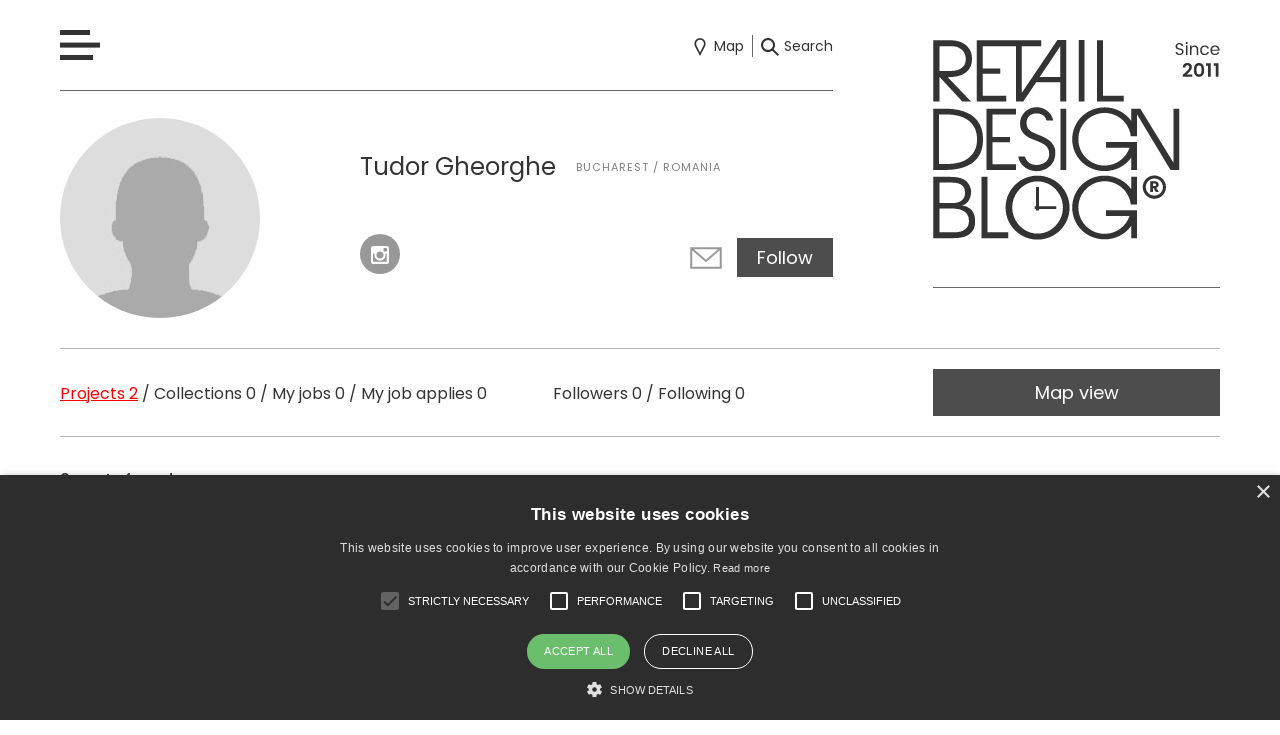

--- FILE ---
content_type: text/html; charset=UTF-8
request_url: https://retaildesignblog.net/author/33412/
body_size: 111242
content:
<!DOCTYPE html>
<html dir="ltr" lang="en-US">
<head>
	<meta http-equiv="Content-Type" content="text/html; charset=UTF-8" />
<script type="text/javascript">
/* <![CDATA[ */
var gform;gform||(document.addEventListener("gform_main_scripts_loaded",function(){gform.scriptsLoaded=!0}),document.addEventListener("gform/theme/scripts_loaded",function(){gform.themeScriptsLoaded=!0}),window.addEventListener("DOMContentLoaded",function(){gform.domLoaded=!0}),gform={domLoaded:!1,scriptsLoaded:!1,themeScriptsLoaded:!1,isFormEditor:()=>"function"==typeof InitializeEditor,callIfLoaded:function(o){return!(!gform.domLoaded||!gform.scriptsLoaded||!gform.themeScriptsLoaded&&!gform.isFormEditor()||(gform.isFormEditor()&&console.warn("The use of gform.initializeOnLoaded() is deprecated in the form editor context and will be removed in Gravity Forms 3.1."),o(),0))},initializeOnLoaded:function(o){gform.callIfLoaded(o)||(document.addEventListener("gform_main_scripts_loaded",()=>{gform.scriptsLoaded=!0,gform.callIfLoaded(o)}),document.addEventListener("gform/theme/scripts_loaded",()=>{gform.themeScriptsLoaded=!0,gform.callIfLoaded(o)}),window.addEventListener("DOMContentLoaded",()=>{gform.domLoaded=!0,gform.callIfLoaded(o)}))},hooks:{action:{},filter:{}},addAction:function(o,r,e,t){gform.addHook("action",o,r,e,t)},addFilter:function(o,r,e,t){gform.addHook("filter",o,r,e,t)},doAction:function(o){gform.doHook("action",o,arguments)},applyFilters:function(o){return gform.doHook("filter",o,arguments)},removeAction:function(o,r){gform.removeHook("action",o,r)},removeFilter:function(o,r,e){gform.removeHook("filter",o,r,e)},addHook:function(o,r,e,t,n){null==gform.hooks[o][r]&&(gform.hooks[o][r]=[]);var d=gform.hooks[o][r];null==n&&(n=r+"_"+d.length),gform.hooks[o][r].push({tag:n,callable:e,priority:t=null==t?10:t})},doHook:function(r,o,e){var t;if(e=Array.prototype.slice.call(e,1),null!=gform.hooks[r][o]&&((o=gform.hooks[r][o]).sort(function(o,r){return o.priority-r.priority}),o.forEach(function(o){"function"!=typeof(t=o.callable)&&(t=window[t]),"action"==r?t.apply(null,e):e[0]=t.apply(null,e)})),"filter"==r)return e[0]},removeHook:function(o,r,t,n){var e;null!=gform.hooks[o][r]&&(e=(e=gform.hooks[o][r]).filter(function(o,r,e){return!!(null!=n&&n!=o.tag||null!=t&&t!=o.priority)}),gform.hooks[o][r]=e)}});
/* ]]> */
</script>

	<meta name="viewport" content="width=device-width, initial-scale=1, maximum-scale=1" />

	<title> &raquo; Gheorghe</title>

	<script src="https://retaildesignblog.net/wp-content/themes/rds-2023/j/jquery-2.2.4.min.js"></script>

	<meta name='robots' content='max-image-preview:large' />
	<style>img:is([sizes="auto" i], [sizes^="auto," i]) { contain-intrinsic-size: 3000px 1500px }</style>
	<link rel="alternate" type="application/rss+xml" title="Retail Design Blog &raquo; Feed" href="https://retaildesignblog.net/feed/" />
<link rel="alternate" type="application/rss+xml" title="Retail Design Blog &raquo; Comments Feed" href="https://retaildesignblog.net/comments/feed/" />
<link rel="alternate" type="application/rss+xml" title="Retail Design Blog &raquo; Posts by Gheorghe Feed" href="https://retaildesignblog.net/author/33412/feed/" />
<link rel='stylesheet' id='wp-block-library-css' href='https://retaildesignblog.net/wp-includes/css/dist/block-library/style.min.css?ver=b0fb7232d24965701f17c24ea4af8207' type='text/css' media='all' />
<style id='classic-theme-styles-inline-css' type='text/css'>
/*! This file is auto-generated */
.wp-block-button__link{color:#fff;background-color:#32373c;border-radius:9999px;box-shadow:none;text-decoration:none;padding:calc(.667em + 2px) calc(1.333em + 2px);font-size:1.125em}.wp-block-file__button{background:#32373c;color:#fff;text-decoration:none}
</style>
<style id='global-styles-inline-css' type='text/css'>
:root{--wp--preset--aspect-ratio--square: 1;--wp--preset--aspect-ratio--4-3: 4/3;--wp--preset--aspect-ratio--3-4: 3/4;--wp--preset--aspect-ratio--3-2: 3/2;--wp--preset--aspect-ratio--2-3: 2/3;--wp--preset--aspect-ratio--16-9: 16/9;--wp--preset--aspect-ratio--9-16: 9/16;--wp--preset--color--black: #000000;--wp--preset--color--cyan-bluish-gray: #abb8c3;--wp--preset--color--white: #ffffff;--wp--preset--color--pale-pink: #f78da7;--wp--preset--color--vivid-red: #cf2e2e;--wp--preset--color--luminous-vivid-orange: #ff6900;--wp--preset--color--luminous-vivid-amber: #fcb900;--wp--preset--color--light-green-cyan: #7bdcb5;--wp--preset--color--vivid-green-cyan: #00d084;--wp--preset--color--pale-cyan-blue: #8ed1fc;--wp--preset--color--vivid-cyan-blue: #0693e3;--wp--preset--color--vivid-purple: #9b51e0;--wp--preset--gradient--vivid-cyan-blue-to-vivid-purple: linear-gradient(135deg,rgba(6,147,227,1) 0%,rgb(155,81,224) 100%);--wp--preset--gradient--light-green-cyan-to-vivid-green-cyan: linear-gradient(135deg,rgb(122,220,180) 0%,rgb(0,208,130) 100%);--wp--preset--gradient--luminous-vivid-amber-to-luminous-vivid-orange: linear-gradient(135deg,rgba(252,185,0,1) 0%,rgba(255,105,0,1) 100%);--wp--preset--gradient--luminous-vivid-orange-to-vivid-red: linear-gradient(135deg,rgba(255,105,0,1) 0%,rgb(207,46,46) 100%);--wp--preset--gradient--very-light-gray-to-cyan-bluish-gray: linear-gradient(135deg,rgb(238,238,238) 0%,rgb(169,184,195) 100%);--wp--preset--gradient--cool-to-warm-spectrum: linear-gradient(135deg,rgb(74,234,220) 0%,rgb(151,120,209) 20%,rgb(207,42,186) 40%,rgb(238,44,130) 60%,rgb(251,105,98) 80%,rgb(254,248,76) 100%);--wp--preset--gradient--blush-light-purple: linear-gradient(135deg,rgb(255,206,236) 0%,rgb(152,150,240) 100%);--wp--preset--gradient--blush-bordeaux: linear-gradient(135deg,rgb(254,205,165) 0%,rgb(254,45,45) 50%,rgb(107,0,62) 100%);--wp--preset--gradient--luminous-dusk: linear-gradient(135deg,rgb(255,203,112) 0%,rgb(199,81,192) 50%,rgb(65,88,208) 100%);--wp--preset--gradient--pale-ocean: linear-gradient(135deg,rgb(255,245,203) 0%,rgb(182,227,212) 50%,rgb(51,167,181) 100%);--wp--preset--gradient--electric-grass: linear-gradient(135deg,rgb(202,248,128) 0%,rgb(113,206,126) 100%);--wp--preset--gradient--midnight: linear-gradient(135deg,rgb(2,3,129) 0%,rgb(40,116,252) 100%);--wp--preset--font-size--small: 13px;--wp--preset--font-size--medium: 20px;--wp--preset--font-size--large: 36px;--wp--preset--font-size--x-large: 42px;--wp--preset--spacing--20: 0.44rem;--wp--preset--spacing--30: 0.67rem;--wp--preset--spacing--40: 1rem;--wp--preset--spacing--50: 1.5rem;--wp--preset--spacing--60: 2.25rem;--wp--preset--spacing--70: 3.38rem;--wp--preset--spacing--80: 5.06rem;--wp--preset--shadow--natural: 6px 6px 9px rgba(0, 0, 0, 0.2);--wp--preset--shadow--deep: 12px 12px 50px rgba(0, 0, 0, 0.4);--wp--preset--shadow--sharp: 6px 6px 0px rgba(0, 0, 0, 0.2);--wp--preset--shadow--outlined: 6px 6px 0px -3px rgba(255, 255, 255, 1), 6px 6px rgba(0, 0, 0, 1);--wp--preset--shadow--crisp: 6px 6px 0px rgba(0, 0, 0, 1);}:where(.is-layout-flex){gap: 0.5em;}:where(.is-layout-grid){gap: 0.5em;}body .is-layout-flex{display: flex;}.is-layout-flex{flex-wrap: wrap;align-items: center;}.is-layout-flex > :is(*, div){margin: 0;}body .is-layout-grid{display: grid;}.is-layout-grid > :is(*, div){margin: 0;}:where(.wp-block-columns.is-layout-flex){gap: 2em;}:where(.wp-block-columns.is-layout-grid){gap: 2em;}:where(.wp-block-post-template.is-layout-flex){gap: 1.25em;}:where(.wp-block-post-template.is-layout-grid){gap: 1.25em;}.has-black-color{color: var(--wp--preset--color--black) !important;}.has-cyan-bluish-gray-color{color: var(--wp--preset--color--cyan-bluish-gray) !important;}.has-white-color{color: var(--wp--preset--color--white) !important;}.has-pale-pink-color{color: var(--wp--preset--color--pale-pink) !important;}.has-vivid-red-color{color: var(--wp--preset--color--vivid-red) !important;}.has-luminous-vivid-orange-color{color: var(--wp--preset--color--luminous-vivid-orange) !important;}.has-luminous-vivid-amber-color{color: var(--wp--preset--color--luminous-vivid-amber) !important;}.has-light-green-cyan-color{color: var(--wp--preset--color--light-green-cyan) !important;}.has-vivid-green-cyan-color{color: var(--wp--preset--color--vivid-green-cyan) !important;}.has-pale-cyan-blue-color{color: var(--wp--preset--color--pale-cyan-blue) !important;}.has-vivid-cyan-blue-color{color: var(--wp--preset--color--vivid-cyan-blue) !important;}.has-vivid-purple-color{color: var(--wp--preset--color--vivid-purple) !important;}.has-black-background-color{background-color: var(--wp--preset--color--black) !important;}.has-cyan-bluish-gray-background-color{background-color: var(--wp--preset--color--cyan-bluish-gray) !important;}.has-white-background-color{background-color: var(--wp--preset--color--white) !important;}.has-pale-pink-background-color{background-color: var(--wp--preset--color--pale-pink) !important;}.has-vivid-red-background-color{background-color: var(--wp--preset--color--vivid-red) !important;}.has-luminous-vivid-orange-background-color{background-color: var(--wp--preset--color--luminous-vivid-orange) !important;}.has-luminous-vivid-amber-background-color{background-color: var(--wp--preset--color--luminous-vivid-amber) !important;}.has-light-green-cyan-background-color{background-color: var(--wp--preset--color--light-green-cyan) !important;}.has-vivid-green-cyan-background-color{background-color: var(--wp--preset--color--vivid-green-cyan) !important;}.has-pale-cyan-blue-background-color{background-color: var(--wp--preset--color--pale-cyan-blue) !important;}.has-vivid-cyan-blue-background-color{background-color: var(--wp--preset--color--vivid-cyan-blue) !important;}.has-vivid-purple-background-color{background-color: var(--wp--preset--color--vivid-purple) !important;}.has-black-border-color{border-color: var(--wp--preset--color--black) !important;}.has-cyan-bluish-gray-border-color{border-color: var(--wp--preset--color--cyan-bluish-gray) !important;}.has-white-border-color{border-color: var(--wp--preset--color--white) !important;}.has-pale-pink-border-color{border-color: var(--wp--preset--color--pale-pink) !important;}.has-vivid-red-border-color{border-color: var(--wp--preset--color--vivid-red) !important;}.has-luminous-vivid-orange-border-color{border-color: var(--wp--preset--color--luminous-vivid-orange) !important;}.has-luminous-vivid-amber-border-color{border-color: var(--wp--preset--color--luminous-vivid-amber) !important;}.has-light-green-cyan-border-color{border-color: var(--wp--preset--color--light-green-cyan) !important;}.has-vivid-green-cyan-border-color{border-color: var(--wp--preset--color--vivid-green-cyan) !important;}.has-pale-cyan-blue-border-color{border-color: var(--wp--preset--color--pale-cyan-blue) !important;}.has-vivid-cyan-blue-border-color{border-color: var(--wp--preset--color--vivid-cyan-blue) !important;}.has-vivid-purple-border-color{border-color: var(--wp--preset--color--vivid-purple) !important;}.has-vivid-cyan-blue-to-vivid-purple-gradient-background{background: var(--wp--preset--gradient--vivid-cyan-blue-to-vivid-purple) !important;}.has-light-green-cyan-to-vivid-green-cyan-gradient-background{background: var(--wp--preset--gradient--light-green-cyan-to-vivid-green-cyan) !important;}.has-luminous-vivid-amber-to-luminous-vivid-orange-gradient-background{background: var(--wp--preset--gradient--luminous-vivid-amber-to-luminous-vivid-orange) !important;}.has-luminous-vivid-orange-to-vivid-red-gradient-background{background: var(--wp--preset--gradient--luminous-vivid-orange-to-vivid-red) !important;}.has-very-light-gray-to-cyan-bluish-gray-gradient-background{background: var(--wp--preset--gradient--very-light-gray-to-cyan-bluish-gray) !important;}.has-cool-to-warm-spectrum-gradient-background{background: var(--wp--preset--gradient--cool-to-warm-spectrum) !important;}.has-blush-light-purple-gradient-background{background: var(--wp--preset--gradient--blush-light-purple) !important;}.has-blush-bordeaux-gradient-background{background: var(--wp--preset--gradient--blush-bordeaux) !important;}.has-luminous-dusk-gradient-background{background: var(--wp--preset--gradient--luminous-dusk) !important;}.has-pale-ocean-gradient-background{background: var(--wp--preset--gradient--pale-ocean) !important;}.has-electric-grass-gradient-background{background: var(--wp--preset--gradient--electric-grass) !important;}.has-midnight-gradient-background{background: var(--wp--preset--gradient--midnight) !important;}.has-small-font-size{font-size: var(--wp--preset--font-size--small) !important;}.has-medium-font-size{font-size: var(--wp--preset--font-size--medium) !important;}.has-large-font-size{font-size: var(--wp--preset--font-size--large) !important;}.has-x-large-font-size{font-size: var(--wp--preset--font-size--x-large) !important;}
:where(.wp-block-post-template.is-layout-flex){gap: 1.25em;}:where(.wp-block-post-template.is-layout-grid){gap: 1.25em;}
:where(.wp-block-columns.is-layout-flex){gap: 2em;}:where(.wp-block-columns.is-layout-grid){gap: 2em;}
:root :where(.wp-block-pullquote){font-size: 1.5em;line-height: 1.6;}
</style>
<link rel='stylesheet' id='theme-my-login-css' href='https://retaildesignblog.net/wp-content/plugins/theme-my-login/assets/styles/theme-my-login.min.css?ver=7.1.14' type='text/css' media='all' />
<script type="text/javascript" src="https://retaildesignblog.net/wp-includes/js/jquery/jquery.min.js?ver=3.7.1" id="jquery-core-js"></script>
<script type="text/javascript" src="https://retaildesignblog.net/wp-includes/js/jquery/jquery-migrate.min.js?ver=3.4.1" id="jquery-migrate-js"></script>
<link rel="https://api.w.org/" href="https://retaildesignblog.net/wp-json/" /><link rel="alternate" title="JSON" type="application/json" href="https://retaildesignblog.net/wp-json/wp/v2/users/33412" /><link rel="EditURI" type="application/rsd+xml" title="RSD" href="https://retaildesignblog.net/xmlrpc.php?rsd" />

<script type="text/javascript">
  // Create BP element on the window
  window["bp"] = window["bp"] || function () {
      (window["bp"].q = window["bp"].q || []).push(arguments);
  };
  window["bp"].l = 1 * new Date();

  // Insert a script tag on the top of the head to load bp.js
  scriptElement = document.createElement("script");
  firstScript = document.getElementsByTagName("script")[0];
  scriptElement.async = true;
  scriptElement.src = 'https://pixel.barion.com/bp.js';
  firstScript.parentNode.insertBefore(scriptElement, firstScript);
  window['barion_pixel_id'] = 'BP-EA0wOnEnYA-37';

  // Send init event
  bp('init', 'addBarionPixelId', window['barion_pixel_id']);
</script>
<!-- ## NXS/OG ## --><!-- ## NXSOGTAGS ## --><!-- ## NXS/OG ## -->


	<link rel="apple-touch-icon" sizes="57x57" href="https://retaildesignblog.net/wp-content/themes/rds-2023/i/favicon-57.png">
	<link rel="apple-touch-icon-precomposed" sizes="57x57" href="https://retaildesignblog.net/wp-content/themes/rds-2023/i/favicon-57.png">
	<link rel="apple-touch-icon" sizes="72x72" href="https://retaildesignblog.net/wp-content/themes/rds-2023/i/favicon-72.png">
	<link rel="apple-touch-icon" sizes="114x114" href="https://retaildesignblog.net/wp-content/themes/rds-2023/i/favicon-114.png">
	<link rel="apple-touch-icon" sizes="120x120" href="https://retaildesignblog.net/wp-content/themes/rds-2023/i/favicon-120.png">
	<link rel="apple-touch-icon" sizes="144x144" href="https://retaildesignblog.net/wp-content/themes/rds-2023/i/favicon-144.png">
	<link rel="apple-touch-icon" sizes="152x152" href="https://retaildesignblog.net/wp-content/themes/rds-2023/i/favicon-152.png">
	<meta name="msapplication-TileImage" content="https://retaildesignblog.net/wp-content/themes/rds-2023/i/favicon-144.png">
	<meta content="yes" name="apple-mobile-web-app-capable">

	
	<link href="https://retaildesignblog.net/wp-content/themes/rds-2023/j/select2/css/select2.min.css" rel="stylesheet" />
	<link href="https://fonts.googleapis.com/css?family=EB+Garamond|Poppins:400,500,600,700" rel="stylesheet">
	<link href="https://retaildesignblog.net/wp-content/themes/rds-2023/style.css?v=1769558475" rel="stylesheet" type="text/css" media="screen, projection" />
	<link rel="icon" type="image/png" href="https://retaildesignblog.net/wp-content/themes/rds-2023/i/favicon.png">
	<link rel="apple-touch-icon" href="https://retaildesignblog.net/wp-content/themes/rds-2023/i/apple-touch-icon.png">
	<link rel="stylesheet" href="https://retaildesignblog.net/wp-content/themes/rds-2023/j/fa/css/fa-svg-with-js.css" type="text/css" media="screen" />
	<link rel="stylesheet" href="https://retaildesignblog.net/wp-content/themes/rds-2023/responsive.css?v=1769558475" type="text/css" media="screen" />

	<script type="text/javascript">
	  var _gaq = _gaq || [];
	  _gaq.push(['_setAccount', 'UA-23144214-1']);
	  _gaq.push(['_trackPageview']);
	  (function() {
		var ga = document.createElement('script'); ga.type = 'text/javascript'; ga.async = true;
		ga.src = ('https:' == document.location.protocol ? 'https://ssl' : 'http://www') + '.google-analytics.com/ga.js';
		var s = document.getElementsByTagName('script')[0]; s.parentNode.insertBefore(ga, s);
	  })();
	</script>

	<!-- Google Tag Manager -->
	<script>(function(w,d,s,l,i){w[l]=w[l]||[];w[l].push({'gtm.start':
	new Date().getTime(),event:'gtm.js'});var f=d.getElementsByTagName(s)[0],
	j=d.createElement(s),dl=l!='dataLayer'?'&l='+l:'';j.async=true;j.src=
	'https://www.googletagmanager.com/gtm.js?id='+i+dl;f.parentNode.insertBefore(j,f);
	})(window,document,'script','dataLayer','GTM-NJ3KR9ZS');</script>
	<!-- End Google Tag Manager -->

</head>


<body class="archive author author-helloapio-studio-com author-33412 chrome not_logged_in nofooter nosticky">

	<!-- Google Tag Manager (noscript) -->
	<noscript><iframe src="https://www.googletagmanager.com/ns.html?id=GTM-NJ3KR9ZS"
	height="0" width="0" style="display:none;visibility:hidden"></iframe></noscript>
	<!-- End Google Tag Manager (noscript) -->

<div id="free_warning_modal" class="z1000 pf l0 r0 t0 b0 n100 dn">
	<div class="ib n20 ar lh100 the_close_free_warning subscribe_close mobileonly"><img src="https://retaildesignblog.net/wp-content/themes/rds-2023/i/close-light-black.svg" width="20" height="20" alt="Close" class="ar vm subscribe_close fade"></div>
	<div class="inner bwhite p30 vam ma">
		<div class="subscribe_head mb20"><h3 class="ib n80 al vt cblack fmedium headline fs18px">Subscribe to Retail Design blog premium account!</h3><div class="ib n20 ar lh100 the_close_free_warning desktoponly"><img src="https://retaildesignblog.net/wp-content/themes/rds-2023/i/close-light-black.svg" width="20" height="20" alt="Close" class="ar vm subscribe_close fade"></div></div>

		<p class="mb20 the_intro_text">Get an unrestricted access to all the blog and those extraodinary functions that can help your business grow in a continuously changing industry.</p>
		<div class="try_free ib vt n33">
			<small class="bl mb20">Register & subscribe to a premium membership!</small>
			<a href="https://retaildesignblog.net/registration/" class="btn bgrey cwhite">Register</a>
		</div><div class="try_month ib vt n33">
			<small class="bl mb45">Subscribe for 9.9 EUR/month</small>
			<a href="https://retaildesignblog.net/profile/edit-profile/" class="btn bgrey cwhite">Subscribe now</a>
		</div><div class="try_year ib vt n33">
			<small class="bl mb20">Subscribe special price for 99 EUR/year</small>
			<a href="https://retaildesignblog.net/profile/edit-profile/" class="btn bgrey cwhite">Subscribe now</a>
		</div>
	</div>
</div>
<nav id="side_menu" class="n33 bwhite fs14px fmedium lh180 pf z4">
	<div class="vam">
	<div class="p30">
		<ul class="menu side_first n100 mb30 pb30 bbs"><li id="menu-item-266582" class="menu-item menu-item-type-post_type menu-item-object-page menu-item-266582"><a href="https://retaildesignblog.net/about-us/">About us</a></li><li id="menu-item-266583" class="menu-item menu-item-type-post_type menu-item-object-page menu-item-266583"><a href="https://retaildesignblog.net/submit-your-story/">Submit your story</a></li><li id="menu-item-266584" class="menu-item menu-item-type-post_type menu-item-object-page menu-item-266584"><a href="https://retaildesignblog.net/advertise/">Advertise</a></li><li id="menu-item-266619" class="menu-item menu-item-type-post_type menu-item-object-page menu-item-266619"><a href="https://retaildesignblog.net/about-us/">Contact</a></li><li id="menu-item-266586" class="menu-item menu-item-type-post_type menu-item-object-page menu-item-266586"><a href="https://retaildesignblog.net/legal/">Legal</a></li></ul>
		<ul class="menu side_third n100 mb30 pb30 bbs"><li id="menu-item-292509" class="menu-item menu-item-type-post_type menu-item-object-page menu-item-292509"><a href="https://retaildesignblog.net/advanced-search/">Search</a></li><li id="menu-item-292511" class="menu-item menu-item-type-post_type menu-item-object-page menu-item-292511"><a href="https://retaildesignblog.net/map-search/">Map</a></li></ul>
		<ul class="menu side_second n100"><li id="menu-item-266587" class="menu-item menu-item-type-taxonomy menu-item-object-category menu-item-266587"><a href="https://retaildesignblog.net/category/spaces/store-design/">store design</a></li><li id="menu-item-266588" class="menu-item menu-item-type-taxonomy menu-item-object-category menu-item-266588"><a href="https://retaildesignblog.net/category/spaces/hotels-and-restaurants/">hotels &#038; restaurants</a></li><li id="menu-item-266589" class="menu-item menu-item-type-taxonomy menu-item-object-category menu-item-266589"><a href="https://retaildesignblog.net/category/spaces/exhibit-design/">exhibit design</a></li><li id="menu-item-266590" class="menu-item menu-item-type-taxonomy menu-item-object-category menu-item-266590"><a href="https://retaildesignblog.net/category/spaces/office-healthcare/">office &#038; healthcare</a></li><li id="menu-item-266591" class="menu-item menu-item-type-taxonomy menu-item-object-category menu-item-266591"><a href="https://retaildesignblog.net/category/products/furniture-2/">furniture</a></li><li id="menu-item-266592" class="menu-item menu-item-type-taxonomy menu-item-object-category menu-item-266592"><a href="https://retaildesignblog.net/category/products/lighting/">lighting</a></li><li id="menu-item-266593" class="menu-item menu-item-type-taxonomy menu-item-object-category menu-item-266593"><a href="https://retaildesignblog.net/category/products/fashion-design-2/">fashion &#038; design</a></li><li id="menu-item-266594" class="menu-item menu-item-type-taxonomy menu-item-object-category menu-item-266594"><a href="https://retaildesignblog.net/category/products/design-products/">materials</a></li><li id="menu-item-266595" class="menu-item menu-item-type-taxonomy menu-item-object-category menu-item-266595"><a href="https://retaildesignblog.net/category/visual/branding/">branding</a></li><li id="menu-item-266597" class="menu-item menu-item-type-taxonomy menu-item-object-category menu-item-266597"><a href="https://retaildesignblog.net/category/visual/visual-merchandising/">visual merchandising</a></li><li id="menu-item-266598" class="menu-item menu-item-type-taxonomy menu-item-object-category menu-item-266598"><a href="https://retaildesignblog.net/category/styles/eco/">eco</a></li></ul>
		<div class="the_login_form pt30 menu">
					</div>
	</div>
	</div>
</nav>

<div id="the_search_fs" class="n100 h100 pf z10 bwhite dn z999">
	<img src="https://retaildesignblog.net/wp-content/themes/rds-2023/i/close-black.svg" width="25" height="25" alt="Close" class="fade bl pa closesearch" />
	<div class="vam">
	<div class="n70 ma">

		
		<form method="get" id="the_searchform" class="ex_sf_header" attr-type="post" action="https://retaildesignblog.net/">
					<div class="n50 fl keyword input_cont mb15 ">
						<div class="inner pr20">
							<input type="text" name="keyword" class="keyword_input_header_post n100 p0 bl fs14px" placeholder="Search" value="" />
						</div>
					</div>

					<div class="n50 fl cats input_cont mb15 ">
						<div id="post_the_tax_select-category" class="the_category_dd_header the_tags n100 taxonomy-load vm" name="category" attr-taxonomy="category" multiple="multiple">Select categories</div>
					</div>

					<div class="n50 fl tags input_cont mb40 ">
						<div class="inner pr20">
							<div id="post_the_tax_select-post_tag" class="the_post_tag_dd_header the_tags n100 taxonomy-load vm" name="tag" attr-taxonomy="post_tag" multiple="multiple">Select tags</div>
						</div>
					</div>

					<div class="n50 fl cities input_cont mb40 ">
						<div id="post_the_tax_select-locationcity" class="the_locationcity_dd_header the_tags n100 taxonomy-load vm" name="locationcity" attr-taxonomy="locationcity" multiple="multiple">Select cities</div>
					</div>

					<div class="n100 fl keyword_and_order input_cont">

						<div class="n50 bl fl">
							<div class="inner pr20">
								<select name="sortposts" class="sortposts_dd_header orderby n100 bl" placeholder="Order by" tabindex="-1" aria-hidden="true">
									<option value="date_desc" >Date descending</option>
									<option value="date_asc" >Date ascending</option>
								</select>
							</div>
						</div>

						<div class="n50 bl fr"><input type="submit" id="go_search" class="submit btn bgrey cwhite bl btn_submit fs18px fr freewarning" value="Search"></div>

						<div class="cl"></div>

					</div>
		</form>
	</div>
	</div>
</div>


<main id="the_author_page" class="single single_page n9">
	<div class="inner">
	
	
	<div id="add_to_collection" class="dn"></div>
<div id="collection_created" class="dn"></div>
	
	<div class="content pr">

		<div class="the_menu n66 ib vt"><div class="first_menu pt30">
		<div class="first-menu-inner">
	<div class="menu_opener hamburger ib al n20 dn vm">
		<img src="https://retaildesignblog.net/wp-content/themes/rds-2023/i/menu-black.svg" width="40" height="30" alt="Menu" class="ib vm nav_opener" /><img src="https://retaildesignblog.net/wp-content/themes/rds-2023/i/close-black.svg" width="30" height="30" alt="Close" class="ib vm dnone nav_closer" /><img src="https://retaildesignblog.net/wp-content/themes/rds-2023/i/menu-black.svg" width="25" height="19" alt="Menu" class="ib vm nav_opener_mobile mobileonly" />
	</div><nav class="primary logins ib al n20 vt">
				<ul class="notloggedin menu ttu">
			<li class="signin pr first-menu"><a href="https://retaildesignblog.net/login/" class="first-menu">Login</a>
				<div class="the_login_form pt30">

				</div>
			</li>
			<li class="signup"><a href="https://retaildesignblog.net/registration/">Signup</a></li>
		</ul>
			</nav><div id="profile_mobile" class="mobileonly ib n70">
				<ul class="profile_menu notloggedin ac">
			<li class="ib"><a href="https://retaildesignblog.net/login/" class="the_login_url cblack ttu fs12px mr10 pr10">Login</a></li><li class="ib"><a href="https://retaildesignblog.net/registration/" class="cblack ttu fs12px">Sign up</a></li>
		</ul>
			</div><div class="menu_right ib ar n80 vm">

		<nav class="the_short_menu the_center_menu secondary submits ib">
			<ul class="menu ttu"><li id="menu-item-292506" class="menu-item menu-item-type-post_type menu-item-object-page menu-item-292506"><a href="https://retaildesignblog.net/about-us/">About us</a></li>
<li id="menu-item-292507" class="menu-item menu-item-type-post_type menu-item-object-page menu-item-292507"><a href="https://retaildesignblog.net/submit-your-story/">Submit your story</a></li>
<li id="menu-item-352218" class="visible_on_sticky menu-item menu-item-type-post_type menu-item-object-page menu-item-352218"><a href="https://retaildesignblog.net/premium/">Premium</a></li>
</ul>
		</nav><nav class="third searchs the_right_menu ib vm">
			<ul class="menu">
				<li class="the_map_menu_item"><a href="https://retaildesignblog.net/map-search/" class="vm"><img src="https://retaildesignblog.net/wp-content/themes/rds-2023/i/map-black.svg" width="18" height="18" alt="map" class="vm" /><span class="desktoponly before_icon ib pl5"> Map</span></a></li><li class="the_post_search_menu_item"><a href="#" class="vm gosearch"><img src="https://retaildesignblog.net/wp-content/themes/rds-2023/i/search-black.svg" width="18" height="18" alt="search" class="vm" /><span class="desktoponly before_icon ib pl5">Search</span></a></li>
			</ul>
		</nav>
	</div>
	</div>
</div>
<div class="logo_mobile mobileonly z10">
	<a href="https://retaildesignblog.net" title="Retail Design Blog" id="logo_mobile" class="bl bbsgrey">
		<img src="https://retaildesignblog.net/wp-content/themes/rds-2023/i/rdb-logo-10.svg" width="172" height="120" alt="Retail Design Blog"/>
	</a>
	<a href="#" class="dnone pa nav_closer_mobile p10 bl t0 r0"><img src="https://retaildesignblog.net/wp-content/themes/rds-2023/i/close-black.svg" width="15" height="15" alt="Close" class="ib vm" /></a>
</div>

<nav id="side_menu_mobile" class="bwhite fs14px fmedium lh180 pf z10 dn">
	<div class="p15">
		<ul class="menu slide_menu_first n100 mb30 pb30 bbs"><li id="menu-item-266599" class="menu-item menu-item-type-post_type menu-item-object-page menu-item-266599"><a href="https://retaildesignblog.net/about-us/">About us</a></li><li id="menu-item-266601" class="menu-item menu-item-type-post_type menu-item-object-page menu-item-266601"><a href="https://retaildesignblog.net/login/">Login</a></li><li id="menu-item-266602" class="menu-item menu-item-type-post_type menu-item-object-page menu-item-266602"><a href="https://retaildesignblog.net/advertise/">Advertise</a></li><li id="menu-item-266603" class="menu-item menu-item-type-post_type menu-item-object-page menu-item-266603"><a href="https://retaildesignblog.net/registration/">Sign Up</a></li><li id="menu-item-266604" class="menu-item menu-item-type-post_type menu-item-object-page menu-item-266604"><a href="https://retaildesignblog.net/contact/">Contact</a></li><li id="menu-item-266605" class="menu-item menu-item-type-post_type menu-item-object-page menu-item-266605"><a href="https://retaildesignblog.net/submit-your-story/">Submit your story</a></li><li id="menu-item-266606" class="menu-item menu-item-type-post_type menu-item-object-page menu-item-266606"><a href="https://retaildesignblog.net/legal/">Legal</a></li><li id="menu-item-266607" class="menu-item menu-item-type-custom menu-item-object-custom menu-item-home menu-item-266607"><a href="http://retaildesignblog.net/">Home</a></li></ul>
		<div class="slide_menu_second the_socials">
			<ul class="the_social social">
	<li><a href="https://www.facebook.com/retaildesignblog/" class="vm ib bdgrey facebook" target="_blank"><img src="https://retaildesignblog.net/wp-content/themes/rds-2023/i/facebook.svg" width="18" height="18" alt="facebook" /></a></li>
	<li><a href="https://twitter.com/@RetailDesignBG" class="vm ib bdgrey twitter" target="_blank"><img src="https://retaildesignblog.net/wp-content/themes/rds-2023/i/twitter.svg" width="18" height="18" alt="twitter" /></a></li>
	<li><a href="https://www.instagram.com/retaildesignblog/" class="vm ib bdgrey instagram" target="_blank"><img src="https://retaildesignblog.net/wp-content/themes/rds-2023/i/instagram.svg" width="18" height="18" alt="instagram" /></a></li>
	<li><a href="https://pinterest.com/retaildesignbg/" class="vm ib bdgrey pinterest" target="_blank"><img src="https://retaildesignblog.net/wp-content/themes/rds-2023/i/pinterest.svg" width="18" height="18" alt="pinterest" /></a></li>
	<li><a href="https://www.linkedin.com/in/retail-design-blog-47b6643a/" class="vm ib bdgrey linkedin" target="_blank"><img src="https://retaildesignblog.net/wp-content/themes/rds-2023/i/linkedin.svg" width="18" height="18" alt="linkedin" /></a></li>
</ul>		</div>
		<ul class="menu slide_menu_third n100"><li class="menu-item menu-item-type-taxonomy menu-item-object-category menu-item-266587"><a href="https://retaildesignblog.net/category/spaces/store-design/">store design</a></li><li class="menu-item menu-item-type-taxonomy menu-item-object-category menu-item-266588"><a href="https://retaildesignblog.net/category/spaces/hotels-and-restaurants/">hotels &#038; restaurants</a></li><li class="menu-item menu-item-type-taxonomy menu-item-object-category menu-item-266589"><a href="https://retaildesignblog.net/category/spaces/exhibit-design/">exhibit design</a></li><li class="menu-item menu-item-type-taxonomy menu-item-object-category menu-item-266590"><a href="https://retaildesignblog.net/category/spaces/office-healthcare/">office &#038; healthcare</a></li><li class="menu-item menu-item-type-taxonomy menu-item-object-category menu-item-266591"><a href="https://retaildesignblog.net/category/products/furniture-2/">furniture</a></li><li class="menu-item menu-item-type-taxonomy menu-item-object-category menu-item-266592"><a href="https://retaildesignblog.net/category/products/lighting/">lighting</a></li><li class="menu-item menu-item-type-taxonomy menu-item-object-category menu-item-266593"><a href="https://retaildesignblog.net/category/products/fashion-design-2/">fashion &#038; design</a></li><li class="menu-item menu-item-type-taxonomy menu-item-object-category menu-item-266594"><a href="https://retaildesignblog.net/category/products/design-products/">materials</a></li><li class="menu-item menu-item-type-taxonomy menu-item-object-category menu-item-266595"><a href="https://retaildesignblog.net/category/visual/branding/">branding</a></li><li class="menu-item menu-item-type-taxonomy menu-item-object-category menu-item-266597"><a href="https://retaildesignblog.net/category/visual/visual-merchandising/">visual merchandising</a></li><li class="menu-item menu-item-type-taxonomy menu-item-object-category menu-item-266598"><a href="https://retaildesignblog.net/category/styles/eco/">eco</a></li></ul>
	</div>
</nav>

<div id="overlay80" class="dn n100 h100 pf l0 r0 t0 b0 z9"></div></div><aside class="the_logo ib n33 vt">
	<div class="pl100">
		<a href="https://retaildesignblog.net" title="Retail Design Blog" id="logo" class="bl pt40 mb30 bbsgrey">
			<img src="https://retaildesignblog.net/wp-content/themes/rds-2023/i/rdb-logo-10.svg" width="287" height="200" alt="Retail Design Blog"/>
		</a>
	</div>
</aside>			
										
						
			<div class="n66 the_content ib vt mb30">
				
<div class="usermeta">
	<a href="https://retaildesignblog.net/author/33412/" class="the_user_avatar user_avatar_large img100 ib vm desktoponly" style="background-image:url(https://retaildesignblog.net/wp-content/themes/rds-2023/i/user_icon.jpg);"></a><div class="the_user_meta ib vm pl100 pr">
		<a href="https://retaildesignblog.net/author/33412/" class="the_user_avatar user_avatar_large img100 ib vm mobileonly fl" style="background-image:url(https://retaildesignblog.net/wp-content/themes/rds-2023/i/user_icon.jpg);"></a>
		<div class="the_user_mobile_data mobileonly fl mt20">
			<div class="the_name fs14px cblack lh100 mb10">Tudor Gheorghe</div>
			<div class="the_address fs10px cgrey3 ttu ls1 lh100 mb10">Bucharest / Romania</div>
			<div class="the_profession bl fs11px ls1 mb10">Architect/designer</div>						<a href="#" attr-user-id="33412" class="the_message vm ib mr15 o40 freewarning"><img src="https://retaildesignblog.net/wp-content/themes/rds-2023/i/email.svg" width="32" height="22" alt="Message" class="bl vm" /></a>		</div>
		<div class="the_name ib vm fs24px cblack pr20 lh100 mb20 desktoponly">Tudor Gheorghe</div><div class="the_address ib vm fs11px cgrey3 ttu ls1 lh100 mb20 desktoponly">Bucharest / Romania</div>
				<div class="the_website lh100 bl vm fs14px mb20 desktoponly"><a href="" class="ls1 cblack"></a></div>			<div class="the_socials bl vm mt35">
				<ul class="the_social social ib n65 vm ">
										<li><a href="https://www.instagram.com/apio.studio/" class="vm ib bdgrey instagram" target="_blank"><img src="https://retaildesignblog.net/wp-content/themes/rds-2023/i/instagram.svg" width="18" height="18" alt="instagram" /></a></li>				
									<li class="follow_mobile mobileonly"><a href="#" attr-user-id="33412" class="the_follow btn vm fs12px bgrey cwhite mobileonly btn-tiny  freewarning">Follow</a></li>
				
				</ul><div class="ib follows n35 ar desktoponly">
					<a href="#" attr-user-id="33412" class="the_message vm ib mr15 o40 desktoponly freewarning"><img src="https://retaildesignblog.net/wp-content/themes/rds-2023/i/email.svg" width="32" height="22" alt="Message" class="bl vm" /></a><a href="#" attr-user-id="33412" class="the_follow btn vm fs18px bgrey cwhite btn-tiny  freewarning">Follow</a>				</div>
											</div>
	</div>
</div>			</div>

			
			
			<div class="the_profile profile_summary bts bbs pt30 n100 the_content pr">
				<div class="n66 ib vm">
					<div class="first_col ib vm">
					<a href="https://retaildesignblog.net/author/33412/" class="cblack current">Projects 2</a> / <a href="https://retaildesignblog.net/author/33412/?filter=collection" class="cblack ">Collections 0</a> / <a href="https://retaildesignblog.net/profile/jobs/" class="my_jobs cblack ">My jobs 0</a> / <a href="https://retaildesignblog.net/profile/my-job-applies/" class="my_job_applies cblack ">My job applies 0</a>				</div><div class="second_col ib vm n33 ar">
	<a href="https://retaildesignblog.net/profile/follows/?user=33412&action=followers" class="cblack ">Followers <span class="followers">0</span></a> / <a href="https://retaildesignblog.net/profile/follows/?user=33412&action=following" class="cblack ">Following <span class="following">0</span></a>
</div></div><div class="collection_view r0 n33 pa t20"><div class="pl100"><a href="https://retaildesignblog.net/author/33412/?map" class="btn bgrey cwhite fs18px bl">Map view</a></div></div>			</div>

			<div class="the_message_content dn n66 the_content vt mb30">
	<div class="close_the_message vm mobileonly mt10 ar fr"><img src="https://retaildesignblog.net/wp-content/themes/rds-2023/i/close-black.svg" width="15" height="15" alt="Close" class="ar vm fade" /></div>
	<h3 class="mobileonly fs18px fmedium bbsgrey mt25 mb20 pb15">New Message</h3>
	
                <div class='gf_browser_chrome gform_wrapper gform_legacy_markup_wrapper gform-theme--no-framework' data-form-theme='legacy' data-form-index='0' id='gform_wrapper_4' ><div id='gf_4' class='gform_anchor' tabindex='-1'></div>
                        <div class='gform_heading'>
                            <p class='gform_description'></p>
                        </div><form method='post' enctype='multipart/form-data' target='gform_ajax_frame_4' id='gform_4'  action='/author/33412/#gf_4' data-formid='4' novalidate>
                        <div class='gform-body gform_body'><ul id='gform_fields_4' class='gform_fields top_label form_sublabel_below description_below validation_below'><li id="field_4_7" class="gfield gfield--type-text mobileonly field_sublabel_below gfield--no-description field_description_below field_validation_below gfield_visibility_visible"  ><label class='gfield_label gform-field-label' for='input_4_7'>To:</label><div class='ginput_container ginput_container_text'><input name='input_7' id='input_4_7' type='text' value='Tudor Gheorghe' class='medium'   tabindex='1'   aria-invalid="false"   /></div></li><li id="field_4_1" class="gfield gfield--type-text field_sublabel_below gfield--no-description field_description_below field_validation_below gfield_visibility_hidden"  ><div class="admin-hidden-markup"><i class="gform-icon gform-icon--hidden" aria-hidden="true" title="This field is hidden when viewing the form"></i><span>This field is hidden when viewing the form</span></div><label class='gfield_label gform-field-label' for='input_4_1'>From name</label><div class='ginput_container ginput_container_text'><input name='input_1' id='input_4_1' type='text' value=' ' class='medium'   tabindex='2'   aria-invalid="false"   /></div></li><li id="field_4_2" class="gfield gfield--type-email field_sublabel_below gfield--no-description field_description_below field_validation_below gfield_visibility_hidden"  ><div class="admin-hidden-markup"><i class="gform-icon gform-icon--hidden" aria-hidden="true" title="This field is hidden when viewing the form"></i><span>This field is hidden when viewing the form</span></div><label class='gfield_label gform-field-label' for='input_4_2'>From email address</label><div class='ginput_container ginput_container_email'>
                            <input name='input_2' id='input_4_2' type='email' value='' class='medium' tabindex='3'    aria-invalid="false"  />
                        </div></li><li id="field_4_6" class="gfield gfield--type-text field_sublabel_below gfield--no-description field_description_below field_validation_below gfield_visibility_hidden"  ><div class="admin-hidden-markup"><i class="gform-icon gform-icon--hidden" aria-hidden="true" title="This field is hidden when viewing the form"></i><span>This field is hidden when viewing the form</span></div><label class='gfield_label gform-field-label' for='input_4_6'>To name</label><div class='ginput_container ginput_container_text'><input name='input_6' id='input_4_6' type='text' value='Tudor Gheorghe' class='medium'   tabindex='4'   aria-invalid="false"   /></div></li><li id="field_4_5" class="gfield gfield--type-email field_sublabel_below gfield--no-description field_description_below field_validation_below gfield_visibility_hidden"  ><div class="admin-hidden-markup"><i class="gform-icon gform-icon--hidden" aria-hidden="true" title="This field is hidden when viewing the form"></i><span>This field is hidden when viewing the form</span></div><label class='gfield_label gform-field-label' for='input_4_5'>To email address</label><div class='ginput_container ginput_container_email'>
                            <input name='input_5' id='input_4_5' type='email' value='hello@apio-studio.com' class='medium' tabindex='5'    aria-invalid="false"  />
                        </div></li><li id="field_4_3" class="gfield gfield--type-textarea nolabel gfield_contains_required field_sublabel_below gfield--no-description field_description_below field_validation_below gfield_visibility_visible"  ><label class='gfield_label gform-field-label' for='input_4_3'>Message<span class="gfield_required"><span class="gfield_required gfield_required_asterisk">*</span></span></label><div class='ginput_container ginput_container_textarea'><textarea name='input_3' id='input_4_3' class='textarea medium' tabindex='6'   placeholder='Message' aria-required="true" aria-invalid="false"   rows='10' cols='50'></textarea></div></li></ul></div>
        <div class='gform-footer gform_footer top_label'> <input type='submit' id='gform_submit_button_4' class='gform_button button' onclick='gform.submission.handleButtonClick(this);' data-submission-type='submit' value='Send' tabindex='7' /> <input type='hidden' name='gform_ajax' value='form_id=4&amp;title=&amp;description=1&amp;tabindex=1&amp;theme=legacy&amp;styles=[]&amp;hash=60e820c6a867e9050ffa9cc5c1e90c08' />
            <input type='hidden' class='gform_hidden' name='gform_submission_method' data-js='gform_submission_method_4' value='iframe' />
            <input type='hidden' class='gform_hidden' name='gform_theme' data-js='gform_theme_4' id='gform_theme_4' value='legacy' />
            <input type='hidden' class='gform_hidden' name='gform_style_settings' data-js='gform_style_settings_4' id='gform_style_settings_4' value='[]' />
            <input type='hidden' class='gform_hidden' name='is_submit_4' value='1' />
            <input type='hidden' class='gform_hidden' name='gform_submit' value='4' />
            
            <input type='hidden' class='gform_hidden' name='gform_unique_id' value='' />
            <input type='hidden' class='gform_hidden' name='state_4' value='WyJbXSIsIjFkNTdjNmI3MWUwZjVmMTFlNWZmYzg5Y2I3ZTc4ZDEyIl0=' />
            <input type='hidden' autocomplete='off' class='gform_hidden' name='gform_target_page_number_4' id='gform_target_page_number_4' value='0' />
            <input type='hidden' autocomplete='off' class='gform_hidden' name='gform_source_page_number_4' id='gform_source_page_number_4' value='1' />
            <input type='hidden' name='gform_field_values' value='' />
            
        </div>
                        <p style="display: none !important;" class="akismet-fields-container" data-prefix="ak_"><label>&#916;<textarea name="ak_hp_textarea" cols="45" rows="8" maxlength="100"></textarea></label><input type="hidden" id="ak_js_1" name="ak_js" value="12"/><script>document.getElementById( "ak_js_1" ).setAttribute( "value", ( new Date() ).getTime() );</script></p></form>
                        </div>
		                <iframe style='display:none;width:0px;height:0px;' src='about:blank' name='gform_ajax_frame_4' id='gform_ajax_frame_4' title='This iframe contains the logic required to handle Ajax powered Gravity Forms.'></iframe>
		                <script type="text/javascript">
/* <![CDATA[ */
 gform.initializeOnLoaded( function() {gformInitSpinner( 4, 'https://retaildesignblog.net/wp-content/plugins/gravityforms/images/spinner.svg', true );jQuery('#gform_ajax_frame_4').on('load',function(){var contents = jQuery(this).contents().find('*').html();var is_postback = contents.indexOf('GF_AJAX_POSTBACK') >= 0;if(!is_postback){return;}var form_content = jQuery(this).contents().find('#gform_wrapper_4');var is_confirmation = jQuery(this).contents().find('#gform_confirmation_wrapper_4').length > 0;var is_redirect = contents.indexOf('gformRedirect(){') >= 0;var is_form = form_content.length > 0 && ! is_redirect && ! is_confirmation;var mt = parseInt(jQuery('html').css('margin-top'), 10) + parseInt(jQuery('body').css('margin-top'), 10) + 100;if(is_form){jQuery('#gform_wrapper_4').html(form_content.html());if(form_content.hasClass('gform_validation_error')){jQuery('#gform_wrapper_4').addClass('gform_validation_error');} else {jQuery('#gform_wrapper_4').removeClass('gform_validation_error');}setTimeout( function() { /* delay the scroll by 50 milliseconds to fix a bug in chrome */ jQuery(document).scrollTop(jQuery('#gform_wrapper_4').offset().top - mt); }, 50 );if(window['gformInitDatepicker']) {gformInitDatepicker();}if(window['gformInitPriceFields']) {gformInitPriceFields();}var current_page = jQuery('#gform_source_page_number_4').val();gformInitSpinner( 4, 'https://retaildesignblog.net/wp-content/plugins/gravityforms/images/spinner.svg', true );jQuery(document).trigger('gform_page_loaded', [4, current_page]);window['gf_submitting_4'] = false;}else if(!is_redirect){var confirmation_content = jQuery(this).contents().find('.GF_AJAX_POSTBACK').html();if(!confirmation_content){confirmation_content = contents;}jQuery('#gform_wrapper_4').replaceWith(confirmation_content);jQuery(document).scrollTop(jQuery('#gf_4').offset().top - mt);jQuery(document).trigger('gform_confirmation_loaded', [4]);window['gf_submitting_4'] = false;wp.a11y.speak(jQuery('#gform_confirmation_message_4').text());}else{jQuery('#gform_4').append(contents);if(window['gformRedirect']) {gformRedirect();}}jQuery(document).trigger("gform_pre_post_render", [{ formId: "4", currentPage: "current_page", abort: function() { this.preventDefault(); } }]);        if (event && event.defaultPrevented) {                return;        }        const gformWrapperDiv = document.getElementById( "gform_wrapper_4" );        if ( gformWrapperDiv ) {            const visibilitySpan = document.createElement( "span" );            visibilitySpan.id = "gform_visibility_test_4";            gformWrapperDiv.insertAdjacentElement( "afterend", visibilitySpan );        }        const visibilityTestDiv = document.getElementById( "gform_visibility_test_4" );        let postRenderFired = false;        function triggerPostRender() {            if ( postRenderFired ) {                return;            }            postRenderFired = true;            gform.core.triggerPostRenderEvents( 4, current_page );            if ( visibilityTestDiv ) {                visibilityTestDiv.parentNode.removeChild( visibilityTestDiv );            }        }        function debounce( func, wait, immediate ) {            var timeout;            return function() {                var context = this, args = arguments;                var later = function() {                    timeout = null;                    if ( !immediate ) func.apply( context, args );                };                var callNow = immediate && !timeout;                clearTimeout( timeout );                timeout = setTimeout( later, wait );                if ( callNow ) func.apply( context, args );            };        }        const debouncedTriggerPostRender = debounce( function() {            triggerPostRender();        }, 200 );        if ( visibilityTestDiv && visibilityTestDiv.offsetParent === null ) {            const observer = new MutationObserver( ( mutations ) => {                mutations.forEach( ( mutation ) => {                    if ( mutation.type === 'attributes' && visibilityTestDiv.offsetParent !== null ) {                        debouncedTriggerPostRender();                        observer.disconnect();                    }                });            });            observer.observe( document.body, {                attributes: true,                childList: false,                subtree: true,                attributeFilter: [ 'style', 'class' ],            });        } else {            triggerPostRender();        }    } );} ); 
/* ]]> */
</script>
</div>
			
				
				
				
								
					<div class="projects_profile pt30 pb0 n100 the_content">
																		
						<div class="the_posts n100 ib vt pr">

							
								<strong class="found_posts bl pb30">2 posts found</strong>

							
							<div class="the_posts inner minus10">

																	<div class="the_post n25 fl col plr10">
									<article class="the_post mb50">
	<div class="feat_image"><div class="the_article bl pr">

	
			<div class="add_to_collection addto cred bl pa b0 r0 bwhite img100 z4 freewarning" attr-postid="355726">
			<img src="https://retaildesignblog.net/wp-content/themes/rds-2023/i/addto-red.svg" width="35" height="35" class="p10 vm" alt="Add to collection" />
		</div>

		<div class="the_image img100 fade"><a href="https://retaildesignblog.net/2024/01/08/il-passo-boutique-store-bucharest/"><img width="300" height="300" src="https://retaildesignblog.net/wp-content/uploads/2023/11/C86A8827-HDR_2-1-300x300.jpg" class="bl wp-post-image" alt="" decoding="async" fetchpriority="high" srcset="https://retaildesignblog.net/wp-content/uploads/2023/11/C86A8827-HDR_2-1-300x300.jpg 300w, https://retaildesignblog.net/wp-content/uploads/2023/11/C86A8827-HDR_2-1-150x150.jpg 150w" sizes="(max-width: 300px) 100vw, 300px" /></a></div>
		</div><div class="mobileonly ib post_data n70 vm">
				<div class="the_categories bl al ls1 cred fs11px vm pt30"><a href="https://retaildesignblog.net/category/spaces/store-design/" rel="category tag">store design</a></div>
				<h2 class="the_title fs16px fmedium mb25 lh100"><a href="https://retaildesignblog.net/2024/01/08/il-passo-boutique-store-bucharest/" class="cblack">Il Passo Boutique Store, Bucharest</a></h2>
				<h3 class="the_author fs18px gara flight lh100">by <a href="https://retaildesignblog.net/author/33412/" class="cblack">Gheorghe</a></h3>
</div></div>
	<div class="article_head pt20 desktoponly"><div class="the_categories bl al ls1 cred fs11px vm"><a href="https://retaildesignblog.net/category/spaces/store-design/" rel="category tag">store design</a></div></div>
	<h2 class="the_title fs16px fmedium mb20 lh140 desktoponly"><a href="https://retaildesignblog.net/2024/01/08/il-passo-boutique-store-bucharest/" class="cblack">Il Passo Boutique Store, Bucharest</a></h2>
	<h3 class="the_author fs18px gara flight mb20 lh100 desktoponly">posted by <a href="https://retaildesignblog.net/author/33412/" class="cblack">Gheorghe</a> on 2024-01-08</h3>

</article>									</div>
																										<div class="the_post n25 fl col plr10">
									<article class="the_post mb50">
	<div class="feat_image"><div class="the_article bl pr">

	
			<div class="add_to_collection addto cred bl pa b0 r0 bwhite img100 z4 freewarning" attr-postid="356278">
			<img src="https://retaildesignblog.net/wp-content/themes/rds-2023/i/addto-red.svg" width="35" height="35" class="p10 vm" alt="Add to collection" />
		</div>

		<div class="the_image img100 fade"><a href="https://retaildesignblog.net/2023/11/29/il-passo-boutique-store/"><img width="300" height="300" src="https://retaildesignblog.net/wp-content/uploads/2023/11/C86A8772-HDR_221-300x300.jpg" class="bl wp-post-image" alt="" decoding="async" srcset="https://retaildesignblog.net/wp-content/uploads/2023/11/C86A8772-HDR_221-300x300.jpg 300w, https://retaildesignblog.net/wp-content/uploads/2023/11/C86A8772-HDR_221-150x150.jpg 150w" sizes="(max-width: 300px) 100vw, 300px" /></a></div>
		</div><div class="mobileonly ib post_data n70 vm">
				<div class="the_categories bl al ls1 cred fs11px vm pt30"><a href="https://retaildesignblog.net/category/spaces/store-design/" rel="category tag">store design</a></div>
				<h2 class="the_title fs16px fmedium mb25 lh100"><a href="https://retaildesignblog.net/2023/11/29/il-passo-boutique-store/" class="cblack">Il Passo Boutique Store</a></h2>
				<h3 class="the_author fs18px gara flight lh100">by <a href="https://retaildesignblog.net/author/33412/" class="cblack">Gheorghe</a></h3>
</div></div>
	<div class="article_head pt20 desktoponly"><div class="the_categories bl al ls1 cred fs11px vm"><a href="https://retaildesignblog.net/category/spaces/store-design/" rel="category tag">store design</a></div></div>
	<h2 class="the_title fs16px fmedium mb20 lh140 desktoponly"><a href="https://retaildesignblog.net/2023/11/29/il-passo-boutique-store/" class="cblack">Il Passo Boutique Store</a></h2>
	<h3 class="the_author fs18px gara flight mb20 lh100 desktoponly">posted by <a href="https://retaildesignblog.net/author/33412/" class="cblack">Gheorghe</a> on 2023-11-29</h3>

</article>									</div>
																									
							</div>

							
						</div>

						<div class="pagin cle fs18px">
													</div>

					</div>					

				
			
		  
	</div>

</div>
</main>

<footer id="footer" class="n9 pr z99 bwhite">
	<div class="inner">

		<div class="register_widget pt120">
			<div class="the_content">
								<div class="the_register_section mb60">
					<section class="free_section register_sections ib vt n50 the_content pr30">
					<h3>Free</h3>
<h5>subscription includes</h5>
<hr />
<ul>
<li>Free project publication</li>
<li>Free profile and projects handling</li>
<li>Community access</li>
<li>Communicate with all members of the community</li>
<li>Daily and weekly new posts</li>
<li>Archive of more than 24084 articles</li>
<li>Search in thousands of job offers</li>
</ul>
					</section><section class="premium_section register_sections ib vt n50 the_content pl30">
					<h3>Premium</h3>
<h5>subscription includes</h5>
<hr />
<ul>
<li>Exclusive design searching tool engine</li>
<li>Unrestricted access to Retail design blog services</li>
<li>Free project publication</li>
<li>Free profile and projects handling</li>
<li>Bookmark your favorite projects</li>
<li>Offline projects consultation (without internet connection)</li>
<li>Projects on map</li>
<li>Plan your &#8220;design road trip&#8221;</li>
<li>Save and share every projects</li>
<li>Printing projects version</li>
<li>Communicate with all members of the community</li>
<li>Community access</li>
<li>Daily and weekly new posts</li>
<li>Archive of more than 24084 articles</li>
<li>Search in thousands of job offers</li>
<li>Apply to job offers easily</li>
</ul>
					</section>
				</div>

				<section class="intro ac">
					<img src="https://retaildesignblog.net/wp-content/themes/rds-2023/i/clock.svg" width="40" height="40" class="clock mb30" alt="clock" />
					<strong class="fs16px fsemi bl mb40">Start your full access to Retail design blog</strong>
					<a href="https://retaildesignblog.net/registration/#register_content" class="btn bgrey cwhite ib btn_submit">Sign up</a>
				</section>

			</div>
		</div>

		<ul class="the_social ac social mb120">
			<li><a href="https://www.facebook.com/retaildesignblog/" class="vm ib bdgrey facebook" target="_blank"><img src="https://retaildesignblog.net/wp-content/themes/rds-2023/i/facebook.svg" width="18" height="18" alt="facebook" /></a></li>
			<li><a href="https://twitter.com/@RetailDesignBG" class="vm ib bdgrey twitter" target="_blank"><img src="https://retaildesignblog.net/wp-content/themes/rds-2023/i/twitter.svg" width="18" height="18" alt="twitter" /></a></li>
			<li><a href="https://www.instagram.com/retaildesignblog/" class="vm ib bdgrey instagram" target="_blank"><img src="https://retaildesignblog.net/wp-content/themes/rds-2023/i/instagram.svg" width="18" height="18" alt="instagram" /></a></li>
			<li><a href="https://pinterest.com/retaildesignbg/" class="vm ib bdgrey pinterest" target="_blank"><img src="https://retaildesignblog.net/wp-content/themes/rds-2023/i/pinterest.svg" width="18" height="18" alt="pinterest" /></a></li>
			<li><a href="https://www.linkedin.com/in/retail-design-blog-47b6643a/" class="vm ib bdgrey linkedin" target="_blank"><img src="https://retaildesignblog.net/wp-content/themes/rds-2023/i/linkedin.svg" width="18" height="18" alt="linkedin" /></a></li>
		</ul>

		<nav class="footermenu mb25 ac ttu fs12px ls2 pb25">
			<ul class="menu"><li class="menu-item menu-item-type-post_type menu-item-object-page menu-item-266582"><a href="https://retaildesignblog.net/about-us/">About us</a></li><li class="menu-item menu-item-type-post_type menu-item-object-page menu-item-266583"><a href="https://retaildesignblog.net/submit-your-story/">Submit your story</a></li><li class="menu-item menu-item-type-post_type menu-item-object-page menu-item-266584"><a href="https://retaildesignblog.net/advertise/">Advertise</a></li><li class="menu-item menu-item-type-post_type menu-item-object-page menu-item-266619"><a href="https://retaildesignblog.net/about-us/">Contact</a></li><li class="menu-item menu-item-type-post_type menu-item-object-page menu-item-266586"><a href="https://retaildesignblog.net/legal/">Legal</a></li></ul>
		</nav>

		<div class="footerlast mt25"><div class="copy_left ib al n50 ls1 fs12px">&copy; 2011-2026 mobilia-artica ltd.<img src="https://retaildesignblog.net/wp-content/themes/rds-2023/i/barion-card-strip-intl__small.png" alt="Barion logo" width="250" height="20" class="vm" /></div><div class="copy_right ib ar n50"><a href="https://kissmiklos.com/" target="_blank" class="kissmiklos ls1 cblack fs12px mr10 pr10">designed by kissmiklos</a><a href="https://bacsoattila.hu/" target="_blank" class="bacsoattila ls1 cblack fs12px">developed by attila bacsó</a></div></div>

	</div>

</footer>

<link rel='stylesheet' id='gforms_reset_css-css' href='https://retaildesignblog.net/wp-content/plugins/gravityforms/legacy/css/formreset.min.css?ver=2.9.9.1' type='text/css' media='all' />
<link rel='stylesheet' id='gforms_formsmain_css-css' href='https://retaildesignblog.net/wp-content/plugins/gravityforms/legacy/css/formsmain.min.css?ver=2.9.9.1' type='text/css' media='all' />
<link rel='stylesheet' id='gforms_ready_class_css-css' href='https://retaildesignblog.net/wp-content/plugins/gravityforms/legacy/css/readyclass.min.css?ver=2.9.9.1' type='text/css' media='all' />
<link rel='stylesheet' id='gforms_browsers_css-css' href='https://retaildesignblog.net/wp-content/plugins/gravityforms/legacy/css/browsers.min.css?ver=2.9.9.1' type='text/css' media='all' />
<link rel='stylesheet' id='gwreadonly-css' href='https://retaildesignblog.net/wp-content/plugins/gwreadonly/css/gwreadonly.css?ver=1.9.29' type='text/css' media='all' />
<script type="text/javascript" id="theme-my-login-js-extra">
/* <![CDATA[ */
var themeMyLogin = {"action":"","errors":[]};
/* ]]> */
</script>
<script type="text/javascript" src="https://retaildesignblog.net/wp-content/plugins/theme-my-login/assets/scripts/theme-my-login.min.js?ver=7.1.14" id="theme-my-login-js"></script>
<script type="text/javascript" src="https://retaildesignblog.net/wp-includes/js/dist/dom-ready.min.js?ver=f77871ff7694fffea381" id="wp-dom-ready-js"></script>
<script type="text/javascript" src="https://retaildesignblog.net/wp-includes/js/dist/hooks.min.js?ver=4d63a3d491d11ffd8ac6" id="wp-hooks-js"></script>
<script type="text/javascript" src="https://retaildesignblog.net/wp-includes/js/dist/i18n.min.js?ver=5e580eb46a90c2b997e6" id="wp-i18n-js"></script>
<script type="text/javascript" id="wp-i18n-js-after">
/* <![CDATA[ */
wp.i18n.setLocaleData( { 'text direction\u0004ltr': [ 'ltr' ] } );
/* ]]> */
</script>
<script type="text/javascript" src="https://retaildesignblog.net/wp-includes/js/dist/a11y.min.js?ver=3156534cc54473497e14" id="wp-a11y-js"></script>
<script type="text/javascript" defer='defer' src="https://retaildesignblog.net/wp-content/plugins/gravityforms/js/jquery.json.min.js?ver=2.9.9.1" id="gform_json-js"></script>
<script type="text/javascript" id="gform_gravityforms-js-extra">
/* <![CDATA[ */
var gform_i18n = {"datepicker":{"days":{"monday":"Mo","tuesday":"Tu","wednesday":"We","thursday":"Th","friday":"Fr","saturday":"Sa","sunday":"Su"},"months":{"january":"January","february":"February","march":"March","april":"April","may":"May","june":"June","july":"July","august":"August","september":"September","october":"October","november":"November","december":"December"},"firstDay":1,"iconText":"Select date"}};
var gf_legacy_multi = [];
var gform_gravityforms = {"strings":{"invalid_file_extension":"This type of file is not allowed. Must be one of the following:","delete_file":"Delete this file","in_progress":"in progress","file_exceeds_limit":"File exceeds size limit","illegal_extension":"This type of file is not allowed.","max_reached":"Maximum number of files reached","unknown_error":"There was a problem while saving the file on the server","currently_uploading":"Please wait for the uploading to complete","cancel":"Cancel","cancel_upload":"Cancel this upload","cancelled":"Cancelled"},"vars":{"images_url":"https:\/\/retaildesignblog.net\/wp-content\/plugins\/gravityforms\/images"}};
var gf_global = {"gf_currency_config":{"name":"Euro","symbol_left":"","symbol_right":"&#8364;","symbol_padding":" ","thousand_separator":".","decimal_separator":",","decimals":2,"code":"EUR"},"base_url":"https:\/\/retaildesignblog.net\/wp-content\/plugins\/gravityforms","number_formats":[],"spinnerUrl":"https:\/\/retaildesignblog.net\/wp-content\/plugins\/gravityforms\/images\/spinner.svg","version_hash":"ac8e7245450ea31dc8d2b580cd01514a","strings":{"newRowAdded":"New row added.","rowRemoved":"Row removed","formSaved":"The form has been saved.  The content contains the link to return and complete the form."}};
/* ]]> */
</script>
<script type="text/javascript" defer='defer' src="https://retaildesignblog.net/wp-content/plugins/gravityforms/js/gravityforms.min.js?ver=2.9.9.1" id="gform_gravityforms-js"></script>
<script type="text/javascript" defer='defer' src="https://retaildesignblog.net/wp-content/plugins/gravityforms/js/placeholders.jquery.min.js?ver=2.9.9.1" id="gform_placeholder-js"></script>
<script type="text/javascript" defer='defer' src="https://retaildesignblog.net/wp-content/plugins/gravityforms/assets/js/dist/utils.min.js?ver=d1f4caf9d41e0123f387bd5029d08d19" id="gform_gravityforms_utils-js"></script>
<script type="text/javascript" defer='defer' src="https://retaildesignblog.net/wp-content/plugins/gravityforms/assets/js/dist/vendor-theme.min.js?ver=639b4ac21c17c9dc304b05db4a3d3293" id="gform_gravityforms_theme_vendors-js"></script>
<script type="text/javascript" id="gform_gravityforms_theme-js-extra">
/* <![CDATA[ */
var gform_theme_config = {"common":{"form":{"honeypot":{"version_hash":"ac8e7245450ea31dc8d2b580cd01514a"},"ajax":{"ajaxurl":"https:\/\/retaildesignblog.net\/wp-admin\/admin-ajax.php","ajax_submission_nonce":"cc090d1845","i18n":{"step_announcement":"Step %1$s of %2$s, %3$s","unknown_error":"There was an unknown error processing your request. Please try again."}}}},"hmr_dev":"","public_path":"https:\/\/retaildesignblog.net\/wp-content\/plugins\/gravityforms\/assets\/js\/dist\/","config_nonce":"c7e2e5bdb4"};
/* ]]> */
</script>
<script type="text/javascript" defer='defer' src="https://retaildesignblog.net/wp-content/plugins/gravityforms/assets/js/dist/scripts-theme.min.js?ver=a03ce3f2bb8ade39a4d8ce11e0846a7f" id="gform_gravityforms_theme-js"></script>
<script type="text/javascript" src="https://retaildesignblog.net/wp-content/plugins/gwplaceholder/scripts/jquery.placeholder.min.js?ver=b0fb7232d24965701f17c24ea4af8207" id="gperk_placeholder-js"></script>
<script defer type="text/javascript" src="https://retaildesignblog.net/wp-content/plugins/akismet/_inc/akismet-frontend.js?ver=1764667289" id="akismet-frontend-js"></script>
<script type="text/javascript">
/* <![CDATA[ */
 gform.initializeOnLoaded( function() { jQuery(document).on('gform_post_render', function(event, formId, currentPage){if(formId == 4) {jQuery('input[placeholder], textarea[placeholder]').placeholder();if(typeof Placeholders != 'undefined'){
                        Placeholders.enable();
                    }} } );jQuery(document).on('gform_post_conditional_logic', function(event, formId, fields, isInit){} ) } ); 
/* ]]> */
</script>
<script type="text/javascript">
/* <![CDATA[ */
 gform.initializeOnLoaded( function() {jQuery(document).trigger("gform_pre_post_render", [{ formId: "4", currentPage: "1", abort: function() { this.preventDefault(); } }]);        if (event && event.defaultPrevented) {                return;        }        const gformWrapperDiv = document.getElementById( "gform_wrapper_4" );        if ( gformWrapperDiv ) {            const visibilitySpan = document.createElement( "span" );            visibilitySpan.id = "gform_visibility_test_4";            gformWrapperDiv.insertAdjacentElement( "afterend", visibilitySpan );        }        const visibilityTestDiv = document.getElementById( "gform_visibility_test_4" );        let postRenderFired = false;        function triggerPostRender() {            if ( postRenderFired ) {                return;            }            postRenderFired = true;            gform.core.triggerPostRenderEvents( 4, 1 );            if ( visibilityTestDiv ) {                visibilityTestDiv.parentNode.removeChild( visibilityTestDiv );            }        }        function debounce( func, wait, immediate ) {            var timeout;            return function() {                var context = this, args = arguments;                var later = function() {                    timeout = null;                    if ( !immediate ) func.apply( context, args );                };                var callNow = immediate && !timeout;                clearTimeout( timeout );                timeout = setTimeout( later, wait );                if ( callNow ) func.apply( context, args );            };        }        const debouncedTriggerPostRender = debounce( function() {            triggerPostRender();        }, 200 );        if ( visibilityTestDiv && visibilityTestDiv.offsetParent === null ) {            const observer = new MutationObserver( ( mutations ) => {                mutations.forEach( ( mutation ) => {                    if ( mutation.type === 'attributes' && visibilityTestDiv.offsetParent !== null ) {                        debouncedTriggerPostRender();                        observer.disconnect();                    }                });            });            observer.observe( document.body, {                attributes: true,                childList: false,                subtree: true,                attributeFilter: [ 'style', 'class' ],            });        } else {            triggerPostRender();        }    } ); 
/* ]]> */
</script>
	

	<script src="https://retaildesignblog.net/wp-content/themes/rds-2023/j/select2/js/select2.min.js"></script>
	<link href="https://retaildesignblog.net/wp-content/themes/rds-2023/j/owl/owl.carousel.min.css" rel="stylesheet">
	<script src="https://retaildesignblog.net/wp-content/themes/rds-2023/j/owl/owl.carousel.min.js"></script>
	<link rel="stylesheet" href="https://retaildesignblog.net/wp-content/themes/rds-2023/j/swp/css/swipebox.min.css">
	<script src="https://retaildesignblog.net/wp-content/themes/rds-2023/j/swp/js/jquery.swipebox.js"></script>

	<script type="text/javascript">
	jQuery(document).ready(function($){

		$(`a[rel='swipebox']`).swipebox({useCSS:true, useSVG:false});

		// HOME SPECIAL OFFER
		$("#the_special_offer_button").click(function(e) {
			$('#the_special_offer').toggleClass('opened')
		})

		// AFTER SUBMIT REGISTRATION
		$(document).on('gform_confirmation_loaded', function(event, formId)
		{

			switch(formId) {
			  case 1:
			    console.log(`SUBMITTED REGISTRATION`);
			    break;
			  case 2:
			    console.log(`SUBMITTED STORY`);
			    break;
			}

		});

	// APPLY COUPON

		$('form#the_coupon_upload').on('submit', function(e) {
			
			e.preventDefault();

			var message_element = $('#the_message');
			var the_coupon = $('#the_coupon_code').val();
			var the_user_id = $('#the_coupon_code').attr('attr-user_id');

			if ( the_coupon == "" ) {
				return;
			}

			var ajaxRequest;

			ajaxRequest= $.ajax({
				type: "POST",
				url: "https://retaildesignblog.net/wp-content/themes/rds-2023/ajax-send_coupon.php",
			    data: {
			    	the_coupon: the_coupon,
			    	the_user_id: the_user_id
			    }
			});

			ajaxRequest.done(function (response, textStatus, jqXHR){

				//console.log(response);

				if ( response == "OK-Yearly" ) {
					the_message = "The 1 year coupon has applied to your account.";
					$('#the_coupon_send').addClass('dn');
					$('#the_refresh_profile').removeClass('dn');
				} else if ( response == "OK-Monthly" ) {
					the_message = "The 1 month coupon has applied to your account.";
					$('#the_coupon_send').addClass('dn');
					$('#the_refresh_profile').removeClass('dn');
				} else {
					the_message = "The coupon code is invalid.";
				}
				$(message_element).html(the_message);

			});

			ajaxRequest.fail(function (){
				$(message_element).html('Error while sending data.');
			});


		});

		// EU VAT CHECK

		$("#input_5_10").change(function(e) {

			$('#input_5_13').val('');
		
		});

		$("ul#input_5_3 li").click(function(e) {

			if ( ! $(this).hasClass('gchoice_5_3_3') ) {
				$('#field_5_12').html('');
				$('#gform_submit_button_5').removeClass('dnone');
			}

		});


		$(document).on('keyup paste','input#input_5_13',function(e) {

			var the_country = $('#input_5_10 option:selected').val();

			if ( !the_country ) {$(this).val('');return;}

			var the_country_prefix = $('#input_5_10 option:selected').text();
			
			the_country_prefix = the_country_prefix.slice(0,2);

			var eu_vat_number_length = $(this).val().length;
			var eu_vat_number = $(this).val();
			if ( eu_vat_number_length > 11 ) {return;}

			var the_eu_vat_number = the_country_prefix + eu_vat_number;
			
			// console.log("the_eu_vat_number: "+the_eu_vat_number);

			var ajaxRequest;
			ajaxRequest= $.ajax({
			    url: "https://retaildesignblog.net/wp-content/themes/rds-2023/ajax-check_euvat_nr.php",
			    type: "post",
			    data: {
			    	the_eu_vat_number: the_eu_vat_number
			    }
			});

			ajaxRequest.done(function (response, textStatus, jqXHR){

				if ( response === "invalid" ) {
					
					$('#field_5_12').html('The EU VAT number is invalid. Please enter a new one, or choose Individual.');
					$('#gform_submit_button_5').addClass('dnone');

				} else {

					var company_info = JSON.parse(response);
					var company_name = company_info['company_name'];
					var company_address = company_info['company_address'];

					if ( company_name && company_address && company_name != "" && company_address != "" ) {
						$('#field_5_12').html('');
						$('#input_5_2').val(company_name);
						$('#input_5_8').val(company_address);
						$('#gform_submit_button_5').removeClass('dnone');
					}


				}

			});

			ajaxRequest.fail(function (){
				console.log('Error while sending data.');
			});

		
		});


		/*$(".menu_opener").click(function(e) {
			e.preventDefault();
		});*/


		$(".gosearch, .closesearch").click(function(e) {
			e.preventDefault();
			if ($(this).hasClass('freewarning')) {return;}
			$('#the_search_fs').slideToggle('medium', function() {
			});
		});

		$(".nav_opener").click(function(e) {

			e.preventDefault();
			$('.nav_opener').addClass('dnone');
			$('.nav_closer').removeClass('dnone');

			$('#side_menu').animate({
				opacity: 1,
				left: "0",
			}, 500, function() {

				// Close complete.

				$('#side_menu').removeClass('closed');
				$('#side_menu').addClass('opened');

			});

		});


		var screen_size = {
		  width: window.innerWidth || document.body.clientWidth,
		  height: window.innerHeight || document.body.clientHeight
		}

		if (screen_size['width']>767) {
			var toleft="-33.33%";
		} else {
			var toleft="-100%";
		}

		$(".nav_closer").click(function(e) {
			
			e.preventDefault();
			$('.nav_opener').removeClass('dnone');
			$('.nav_closer').addClass('dnone');

			$('#side_menu').animate({
			opacity: 1,
			left: toleft,
			}, 500, function() {

			// Close complete.

			$('#side_menu').addClass('closed');
			$('#side_menu').removeClass('opened');

			});
		});

		$(".nav_opener_mobile, .nav_closer_mobile").click(function(e) {

			e.preventDefault();
			$('.nav_opener_mobile').toggleClass('dnone');
			$('.nav_closer_mobile').toggleClass('dnone');
			$('body').toggleClass('profile-opened');
			$('.logo_mobile.mobileonly').toggleClass('opened');

			$('.first_menu').slideToggle();
			$('#side_menu_mobile').slideToggle();
			$('#side_menu_mobile').toggleClass('opened');
			$('#overlay80').fadeToggle();

		});

		//Scroll to top

		$('a.atop').click(function(){
			$("html, body").animate({ scrollTop: $('body').offset().top }, 1000);
		});

		//scroll to anchor from sidebar

		$(".alink").click(function() {
			$('#side .alink').removeClass('active');
			$(this).addClass('active');
			var aid=$(this).attr('itemprop');
			var aTag = $("h2[id='"+aid+"']");
			$("html, body").animate({ scrollTop: aTag.offset().top }, 'slow');
		});

		
		window.onscroll = function(){
			  if (window.pageYOffset<190) {
				//stick on
				if (jQuery("body").hasClass("sticky")) {
					jQuery("body").removeClass("sticky");
					
					jQuery('.nav_opener').removeClass('dnone');
					jQuery('.nav_closer').addClass('dnone');

					jQuery('#side_menu').animate({
					opacity: 1,
					left: toleft,
					//height: "toggle"
					}, 500, function() {

					// Close complete.

					/*$('.nav_closer').addClass('dnone');
					$('#logo').addClass('dnone');
					$('.nav_opener').removeClass('dnone');
					$('#logo_small').fadeIn();*/

					jQuery('#side_menu').addClass('closed');
					jQuery('#side_menu').removeClass('opened');

					});

				}
			  } else {
				  //sticky off
				  if (jQuery("body").hasClass("sticky")) {} else {
				  	jQuery("body").addClass("sticky");
				  }
			  }
		};
		
		
		//Add or update get parameter

		function updateQueryStringParameter(uri, key, value) {
		  var re = new RegExp("([?&])" + key + "=.*?(&|$)", "i");
		  var separator = uri.indexOf('?') !== -1 ? "&" : "?";
		  if (uri.match(re)) {
			return uri.replace(re, '$1' + key + "=" + value + '$2');
		  }
		  else {
			return uri + separator + key + "=" + value;
		  }
		}

		function removeURLParameter(url, parameter) {
		  var urlParts = url.split('?');

		  if (urlParts.length >= 2) {
		    // Get first part, and remove from array
		    var urlBase = urlParts.shift();

		    // Join it back up
		    var queryString = urlParts.join('?');

		    var prefix = encodeURIComponent(parameter) + '=';
		    var parts = queryString.split(/[&;]/g);

		    // Reverse iteration as may be destructive
		    for (var i = parts.length; i-- > 0; ) {
		      // Idiom for string.startsWith
		      if (parts[i].lastIndexOf(prefix, 0) !== -1) {
		        parts.splice(i, 1);
		      }
		    }

		    url = urlBase + '?' + parts.join('&');
		  }

		  return url;
		}



		$('.select2_default').select2({
		});

		$('.travel_mode select').select2({
			placeholder: 'Select a travel mode'
		});

		$('.select2cat select, select.the_cats_dd').select2({
			placeholder: 'Select a category'
		});

		$('.select2type select').select2({
			placeholder: 'Select a type'
		});

		$('.select2explevel select').select2({
			placeholder: 'Select experience level'
		});

		$('.select2status select').select2({
			placeholder: 'Select status'
		});

		$('.select2tag select').select2({
			placeholder: 'Your tags (material, color, style, etc)'
		});

		$('select.the_category_dd, select.the_category_dd_header, select.the_category_dd_job').select2({
		  placeholder: 'Select categories'
		});
		
		$('select.the_post_tag_dd, select.the_post_tag_dd_header, select.the_tags_dd').select2({
		  placeholder: 'Select tags'
		});
		
		$('select.the_cities_dd, select.the_locationcity_dd_header, select.the_locationcity_dd_job').select2({
		  placeholder: 'Select cities'
		});

		$('select.sortposts_dd, select.sortposts_dd_header, select.sortposts_dd_header_rds_job, select.sortposts_dd_job').select2({
		  placeholder: 'Order by',
		  minimumResultsForSearch: -1
		});

		$('select#input_1_33, select#input_3_34').select2({
			width: '100%',
		  minimumResultsForSearch: -1
		});

		$('li.select2_country select').select2({
			width: '100%'
		});

		function collect_form(sortposts_input) {

			var final_url = "";
			var the_tags = $('.the_post_tag_dd').val();
			var the_cats = $('.the_category_dd').val();
			var the_cities = $('.the_cities_dd').val();
			var keyword = $('.keyword_input').val();
			if (!sortposts_input) {
				var sortposts = $('.sortposts_dd').val();
			}

			if (the_tags) {the_tags = the_tags.join(',');}
			if (the_tags) {final_url = updateQueryStringParameter(final_url,'the_tags',the_tags);} else {final_url = removeURLParameter(final_url, 'the_tags');}
			if (the_cats) {the_cats = the_cats.join(',');}
			if (the_cats) {final_url = updateQueryStringParameter(final_url,'the_cats',the_cats);} else {final_url = removeURLParameter(final_url, 'the_cats');}
			if (the_cities) {the_cities = the_cities.join(',');}
			if (the_cities) {final_url = updateQueryStringParameter(final_url,'the_cities',the_cities);} else {final_url = removeURLParameter(final_url, 'the_cities');}
			if (sortposts) {final_url = updateQueryStringParameter(final_url,'sortposts',sortposts);} else {final_url = removeURLParameter(final_url, 'sortposts');}
			if (keyword) {final_url = updateQueryStringParameter(final_url,'keyword',keyword);} else {final_url = removeURLParameter(final_url, 'keyword');}

			if (final_url == "") {
				window.location.href = location.protocol + '//' + location.host + location.pathname;
			} else {
				window.location.href = final_url;
			}

		}

		function collect_form_header(sortposts_input) {

			var final_url 	= 	"";
			var the_tags 	= 	$('.the_post_tag_dd_header_post').val();
			var the_cats 	= 	$('.the_category_dd_header_post').val();
			var the_cities 	= 	$('.the_locationcity_dd_header_post').val();
			var keyword 	= 	$('.keyword_input_header_post').val();
			if (!sortposts_input) {
				var sortposts = $('.sortposts_dd_header_post').val();
			}

			if (the_tags) {the_tags = the_tags.join(',');}
			if (the_tags) {final_url=updateQueryStringParameter(final_url,'the_tags',the_tags);} else {final_url=removeURLParameter(final_url, 'the_tags');}
			if (the_cats) {the_cats = the_cats.join(',');}
			if (the_cats) {final_url=updateQueryStringParameter(final_url,'the_cats',the_cats);} else {final_url=removeURLParameter(final_url, 'the_cats');}
			if (the_cities) {the_cities = the_cities.join(',');}
			if (the_cities) {final_url=updateQueryStringParameter(final_url,'the_cities',the_cities);} else {final_url=removeURLParameter(final_url, 'the_cities');}
			if (sortposts) {final_url=updateQueryStringParameter(final_url,'sortposts',sortposts);} else {final_url=removeURLParameter(final_url, 'sortposts');}
			if (keyword) {final_url=updateQueryStringParameter(final_url,'keyword',keyword);} else {final_url=removeURLParameter(final_url, 'keyword');}
				
			
			if (final_url=="") {
				window.location.href=location.protocol + '//' + location.host + location.pathname;
			} else {
				window.location.href='https://retaildesignblog.net/advanced-search/'+final_url;
			}

		}

		function collect_form_job(sortposts_input) {

			var final_url = "";
			var the_types = $('.the_rds_job_type_dd_job').val();
			var the_cats = $('.the_category_dd_job').val();
			var the_cities = $('.the_locationcity_dd_job').val();
			var the_experiences = $('.the_rds_job_experience_level_dd_job').val();
			var keyword = $('.keyword_input_job').val();
			if (!sortposts_input) {
				var sortposts = $('.sortposts_dd_job').val();
			}

			if (the_types) {the_types = the_types.join(',');}
			if (the_types) {final_url = updateQueryStringParameter(final_url,'the_types',the_types);} else {final_url = removeURLParameter(final_url, 'the_types');}
			if (the_cats) {the_cats = the_cats.join(',');}
			if (the_cats) {final_url = updateQueryStringParameter(final_url,'the_cats',the_cats);} else {final_url = removeURLParameter(final_url, 'the_cats');}
			if (the_cities) {the_cities = the_cities.join(',');}
			if (the_cities) {final_url = updateQueryStringParameter(final_url,'the_cities',the_cities);} else {final_url = removeURLParameter(final_url, 'the_cities');}
			if (the_experiences) {the_experiences = the_experiences.join(',');}
			if (the_experiences) {final_url = updateQueryStringParameter(final_url,'the_experiences',the_experiences);} else {final_url = removeURLParameter(final_url, 'the_experiences');}

			if (sortposts) {final_url = updateQueryStringParameter(final_url,'sortposts',sortposts);} else {final_url = removeURLParameter(final_url, 'sortposts');}
			if (keyword) {final_url = updateQueryStringParameter(final_url,'keyword',keyword);} else {final_url = removeURLParameter(final_url, 'keyword');}

			
			if (final_url == "") {
				window.location.href=location.protocol + '//' + location.host + location.pathname;
			} else {
				window.location.href=`https://retaildesignblog.net/job-search-map/${final_url}`;
			}

		}

		function collect_job_form_header(sortposts_input) {

			var final_url = "";
			var the_types = $('.the_rds_job_type_dd_header_rds_job').val();
			var the_cats = $('.the_rds_job_category_dd_header_rds_job').val();
			var the_cities = $('.the_locationcity_dd_header_rds_job').val();
			var the_experiences = $('.the_rds_job_experience_level_dd_header_rds_job').val();
			var keyword = $('.keyword_input_header_rds_job').val();
			if (!sortposts_input) {
				var sortposts = $('.sortposts_dd_header_rds_job').val();
			}

			if (the_types) {the_types = the_types.join(',');}
			if (the_types) {final_url = updateQueryStringParameter(final_url,'the_types',the_types);} else {final_url = removeURLParameter(final_url, 'the_types');}
			if (the_cats) {the_cats = the_cats.join(',');}
			if (the_cats) {final_url = updateQueryStringParameter(final_url,'the_cats',the_cats);} else {final_url = removeURLParameter(final_url, 'the_cats');}
			if (the_cities) {the_cities = the_cities.join(',');}
			if (the_cities) {final_url = updateQueryStringParameter(final_url,'the_cities',the_cities);} else {final_url = removeURLParameter(final_url, 'the_cities');}

			if (the_experiences) {the_experiences = the_experiences.join(',');}
			if (the_experiences) {final_url = updateQueryStringParameter(final_url,'the_experiences',the_experiences);} else {final_url = removeURLParameter(final_url, 'the_experiences');}

			if (sortposts) {final_url = updateQueryStringParameter(final_url,'sortposts',sortposts);} else {final_url = removeURLParameter(final_url, 'sortposts');}
			if (keyword) {final_url = updateQueryStringParameter(final_url,'keyword',keyword);} else {final_url = removeURLParameter(final_url, 'keyword');}
			
			if (final_url == "") {
				window.location.href=location.protocol + '//' + location.host + location.pathname;
			} else {
				window.location.href='https://retaildesignblog.net/job-search/'+final_url;
			}

		}

		$('form.ex_sf').submit(function(e) {
			
			e.preventDefault();
			collect_form();

		});

		$('form.ex_sf_job').submit(function(e) {
			
			e.preventDefault();
			collect_form_job();

		});

		$('form.ex_sf_header').submit(function(e) {
			
			e.preventDefault();
			collect_form_header();

		});

		$('form.ex_sf_header_job').submit(function(e) {
			
			e.preventDefault();
			collect_job_form_header();

		});

		// Check TC checkbox

		$('form.form_paynow_rdb').submit(function(e) {
			
	  		if ($('#agree_renewal').is( ":checked" )) {
	  		} else {
	  			$('#the_warning_message').html('You have to agree the terms and condition.')
	  			e.preventDefault();
	  		}

		});

		$("#agree_renewal").click(function() {

			if ($('#agree_renewal').is( ":checked" )) {
				$('#the_warning_message').html('');
			} else {

			}
		
		});


		// Add post to collection

		$(document).on('click','.add_to_collection',function(e) {
		//$(".add_to_collection").click(function(e) {
			e.preventDefault();
			if ($(this).hasClass('freewarning')) {return;}

			//$('.add_to_cont').hide();
			//$(this).next().toggle();

			var post_id=$(this).attr('attr-postid');

			//return;

			var ajaxRequest;
			ajaxRequest= $.ajax({
			    url: "https://retaildesignblog.net/wp-content/themes/rds-2023/ajax-load_post_and_collection.php",
			    type: "get",
			    data: {
			    	post_id: post_id
			    }
			});

			ajaxRequest.done(function (response, textStatus, jqXHR){

				$('#add_to_collection').replaceWith(response);
				$('#add_to_collection').show();
				$('#add_to_collection form.form_new_collection').attr('attr-postid', post_id);

			});

			ajaxRequest.fail(function (){
				console.log('Error while sending data.');
			});

			$('body').toggleClass('modal_open');

		});

		$(document).on('click','.addto_collection_close',function(e) {

			e.preventDefault();
			
			if ($(this).hasClass('create_collection_close')) {

				//console.log('clicked create new collection close button');


			} else {
				//console.log('clicked default add to collection close button');
				//$(this).parent().parent().parent().parent().parent().hide(); // choose a collection

				
			}

			$('#add_to_collection').hide();

			//$('.display_collection').show();
			//$('.creat_collection').hide();

			/*$('.collection_list').show();
			$('form.form_new_collection').hide();
			$('.new_collection').show();
			$('.add_to_cont').hide();*/

			$('body').toggleClass('modal_open');
		});
		
		$(document).on('focus','#input_2_6',function(e) {
          document.getElementById('input_2_6').value = "";
          document.getElementById('input_2_11').value = "";
          document.getElementById('input_2_7').value = "";
          document.getElementById('input_2_8').value = "";
          document.getElementById('input_2_9').value = "";		
          document.getElementById('input_2_15').value = "";		
		});

		$(document).on('click','.collection_item',function(e) {

			
			e.preventDefault();
			if ($(this).hasClass('contains')) {
				var ajax_file="ajax-remove_from_collection.php";
				var what="remove";
				//return;
			} else {
				var ajax_file="ajax-save_to_collection.php";
				var what="add";
			}

			var collection_id=$(this).attr('attr-collection-id');
			var the_post_id=$(this).attr('attr-post-id');
			var this_element=$(this);
			//console.log('collection ID: '+collection_id);
			//console.log('the post ID: '+the_post_id);

			var ajaxRequest;
			ajaxRequest= $.ajax({
			    url: "https://retaildesignblog.net/wp-content/themes/rds-2023/"+ajax_file,
			    type: "get",
			    data: {
			    	collection_id: collection_id,
			    	the_post_id: the_post_id
			    }
			});

			ajaxRequest.done(function (response, textStatus, jqXHR){

				if (what=="add") {
					$(this_element).addClass('contains');
					$(this_element).addClass('added_already');
					$(this_element).find('span.element_text').html('Remove');
					$(this_element).find('span.save_to_collection').removeClass('bred');
					$(this_element).find('span.save_to_collection').addClass('bgrey');
					//$(this_element).html(response);
				} else {
					$(this_element).removeClass('contains');
					$(this_element).removeClass('added_already');
					$(this_element).find('span.element_text').html('Save');
					$(this_element).find('span.save_to_collection').addClass('bred');
					$(this_element).find('span.save_to_collection').removeClass('bgrey');
				}

			});

			ajaxRequest.fail(function (){
				console.log('Error while sending data.');
			});

		});

		// Edit existing collection

		$(".edit_collection_cancel, .edit_collection_close").click(function(e) {
			e.preventDefault();
			$('#edit_collection').toggle();
			$('body').toggleClass('modal_open');
		});

		$(document).on('click','#edit_collection_marker',function(e) {
			e.preventDefault();
			if ($(this).hasClass('publish')) {
    			$('#edit_collection_marker').toggleClass('publish draft');
    			$('#label_collection_publish input').removeAttr('checked');
    			$('#label_collection_private input').prop('checked', true);
    			$('#label_collection_private input').attr('checked', true);
			} else {
				$('#edit_collection_marker').toggleClass('publish draft');
				$('#label_collection_private input').removeAttr('checked');
    			$('#label_collection_publish input').prop('checked', true);
    			$('#label_collection_publish input').attr('checked', true);

			}
		});

		$(document).on('click','.modify_collection',function(e) {
			e.preventDefault();
			if ($(this).hasClass('freewarning')) {return;}
			var collection_id=$(this).attr('attr-collection-id');
			$('#edit_collection').find('form.edit_the_collection').attr('attr-id', collection_id);
			$('#delete_the_collection').attr('attr-delete-id', collection_id);
			

			var ajaxRequest;
			ajaxRequest= $.ajax({
			    url: "https://retaildesignblog.net/wp-content/themes/rds-2023/ajax-load_collection.php",
			    type: "get",
			    data: {
			    	collection_id: collection_id
			    }
			});

			ajaxRequest.done(function (response, textStatus, jqXHR){

				var returned_string = response;
    			var returned_string_position = returned_string.indexOf("[publish]");
    			$('#edit_collection_marker').removeClass('publish');
    			$('#edit_collection_marker').removeClass('draft');

    			if (returned_string_position===-1) {
    				var collection_status="draft";
    				var collection_name=returned_string.substring(7); // length of [draft] string
    				$('#edit_collection_private').prop('checked', true);
    				$('#edit_collection_private').attr('checked', true);
    				$('#edit_collection_marker').addClass('draft');
    			} else {
    				var collection_status="publish";
    				var collection_name=returned_string.substring(9); // length of [publish] string
    				$('#edit_collection_publish').prop('checked', true);
    				$('#edit_collection_publish').attr('checked', true);
    				$('#edit_collection_marker').addClass('publish');
    			}
				
				$('#existing_collection_name').val(collection_name);

				$('#edit_collection').toggle();

			});

			ajaxRequest.fail(function (){
				console.log('Error while sending data.');
			});

			$('body').toggleClass('modal_open');

		});

		$( "#form_edit_collection" ).submit(function(f) {

		  	f.preventDefault();
		  	var the_collection_id=$('#form_edit_collection').attr('attr-id');
		  	var the_collection_name=$('#existing_collection_name').val();
		  	var the_collection_visibility=$('input[name=edit_collection_visibility]:checked', '#form_edit_collection').val();

			var ajaxRequest;
			ajaxRequest= $.ajax({
			    url: "https://retaildesignblog.net/wp-content/themes/rds-2023/ajax-edit_collection.php",
			    type: "get",
			    data: {
			    	the_collection_id: the_collection_id,
			    	the_collection_name: the_collection_name,
			    	the_collection_visibility: the_collection_visibility
			    }
			});

			ajaxRequest.done(function (response, textStatus, jqXHR){

				//$("#respond").html(response);

								window.location.href='?success='+response;
				//console.log(response);

			});

			ajaxRequest.fail(function (){
				console.log('Error while sending data.');
			});

		});

		$(document).on('click','#delete_the_collection',function(e) {
			e.preventDefault();
			var the_collection_id=$(this).attr('attr-delete-id');
			//console.log("ID before delete"+the_collection_id);

			var ajaxRequest;
			ajaxRequest= $.ajax({
			    url: "https://retaildesignblog.net/wp-content/themes/rds-2023/ajax-delete_collection.php",
			    type: "get",
			    data: {
			    	the_collection_id: the_collection_id
			    }
			});

			ajaxRequest.done(function (response, textStatus, jqXHR){

								window.location.href='';
				//console.log("delete this: "+response);

			});

			ajaxRequest.fail(function (){
				console.log('Error while sending data.');
			});
		});


		// Create new collection inside add to collection box

		$(document).on('click','.new_collection_cancel',function(e) {
			e.preventDefault();
			$('form.form_new_collection').hide();
			$('form.form_new_collection').removeClass('active');
			$(this).parent().parent().prev().show(); //div.collection_list
			$(this).parent().parent().next().show(); //div.new_collection
		});

		$(document).on('click','.new_collection',function(e) {
			e.preventDefault();
			$(this).hide();
			$(this).prev().prev().hide(); // .collection_list
			$(this).prev().prev().prev().show(); // .creat_collection
			$(this).prev().prev().prev().prev().hide(); // .display_collection
			$(this).prev().show(); // form.form_new_collection
			$(this).prev().addClass('active');
		});

		$(document).on('click','.new_collection_marker',function(e) {
			e.preventDefault();
			if ($(this).hasClass('publish')) {
    			$(this).toggleClass('publish draft');
    			$(this).prev().prev().removeAttr('checked');
    			$(this).prev().find('input').prop('checked', true);
    			$(this).prev().find('input').attr('checked', true);
			} else {
				$(this).toggleClass('publish draft');
				$(this).prev().prev().find('input').removeAttr('checked');
				$(this).prev().prev().prop('checked', true);
				$(this).prev().prev().attr('checked', true);
			}
		});

		$(document).on('submit','form.form_new_collection',function(f) {

			if ($(this).hasClass('active')) {
				f.preventDefault();	
			} else {
				f.preventDefault();
				return;
			}

			var post_id=$(this).attr('attr-postid');
		  	var new_collection_name=$(this).find('input.new_collection_name').val();
		  	var new_collection_visibility=$(this).find('input[name=new_collection_visibility]:checked').val();

		  	//console.log('the post id: '+post_id);
		  	//console.log('new_collection_name: '+new_collection_name);
		  	//console.log('new_collection_visibility: '+new_collection_visibility);

		  	//return;

			var ajaxRequest;
			ajaxRequest= $.ajax({
			    url: "https://retaildesignblog.net/wp-content/themes/rds-2023/ajax-add_new_collection_and_save_post.php",
			    type: "get",
			    data: {
			    	post_id: post_id,
			    	new_collection_name: new_collection_name,
			    	new_collection_visibility: new_collection_visibility
			    }
			});

			ajaxRequest.done(function (response, textStatus, jqXHR){

				//console.log('new collection created successfully');

				//response
				$('#add_to_collection').hide();
				$('#collection_created').show();
				$('#collection_created').html(response);

				setTimeout(function(){
					$('#collection_created').html('');
					$('#collection_created').hide();
				}, 2000);


			});

			ajaxRequest.fail(function (){
				console.log('Error while sending data.');
			});

		});

		// Add new collection

		$("#new_collection_cancel, .add_new_collection, .collection_close").click(function(e) {
			e.preventDefault();
			if ($(this).hasClass('freewarning')) {return;}
			$('#new_collection').toggle();
			$('body').toggleClass('modal_open');
		});

		$(document).on('click','#new_collection_marker',function(e) {
			e.preventDefault();
			if ($(this).hasClass('publish')) {
    			$('#new_collection_marker').toggleClass('publish draft');
    			$('#label_new_collection_publish input').removeAttr('checked');
    			$('#label_new_collection_private input').prop('checked', true);
    			$('#label_new_collection_private input').attr('checked', true);
			} else {
				$('#new_collection_marker').toggleClass('publish draft');
				$('#label_new_collection_private input').removeAttr('checked');
    			$('#label_new_collection_publish input').prop('checked', true);
    			$('#label_new_collection_publish input').attr('checked', true);
			}
		});

		$( "#form_new_collection" ).submit(function(f) {

		  	f.preventDefault();

		  	var new_collection_name=$('#new_collection_name').val();
		  	var new_collection_visibility=$('input[name=new_collection_visibility]:checked', '#form_new_collection').val();

			var ajaxRequest;
			ajaxRequest= $.ajax({
			    url: "https://retaildesignblog.net/wp-content/themes/rds-2023/ajax-add_new_collection.php",
			    type: "get",
			    data: {
			    	new_collection_name: new_collection_name,
			    	new_collection_visibility: new_collection_visibility
			    }
			});

			ajaxRequest.done(function (response, textStatus, jqXHR){

				//$("#respond").html(response);

								window.location.href='?success='+response;

			});

			ajaxRequest.fail(function (){
				console.log('Error while sending data.');
			});

		});

		// Followings

		$( ".the_follow" ).on( "click", function(e) {
			e.preventDefault();
			if ($(this).hasClass('freewarning')) {return;}
			var the_user_id=$(this).attr('attr-user-id');
			if ($(this).hasClass('followed')) {
				var ajax_file="ajax-unfollow_user.php";
			} else {
				var ajax_file="ajax-follow_user.php";
			}

			var ajaxRequest;
			ajaxRequest= $.ajax({
				url: "https://retaildesignblog.net/wp-content/themes/rds-2023/"+ajax_file,
			    type: "get",
			    data: {
			    	the_user_id: the_user_id
			    }
			});

			ajaxRequest.done(function (response, textStatus, jqXHR){

				if (response=="unfollowed") {
					$('.the_follow').removeClass('followed');
					$('.the_follow').html('Follow');
				} else {
					$('.the_follow').addClass('followed');
					$('.the_follow').html('Unfollow');
				}

			});

			ajaxRequest.fail(function (){
				console.log('Error while sending data.');
			});

		});

		// Follows in user list

		$( ".the_follow_links" ).on( "click", function(e) {
			e.preventDefault();
			if ($(this).hasClass('freewarning')) {return;}
			var the_user_id=$(this).attr('attr-user-id');
			var this_element=$(this);
			if ($(this).hasClass('followed')) {
				var ajax_file="ajax-unfollow_user.php";
			} else {
				var ajax_file="ajax-follow_user.php";
			}

			var ajaxRequest;
			ajaxRequest= $.ajax({
				url: "https://retaildesignblog.net/wp-content/themes/rds-2023/"+ajax_file,
			    type: "get",
			    data: {
			    	the_user_id: the_user_id
			    }
			});

			ajaxRequest.done(function (response, textStatus, jqXHR){

				if (response=="unfollowed") {
					$(this_element).removeClass('followed');
					$(this_element).find('.follow_text').html('Follow');
				} else {
					$(this_element).addClass('followed');
					$(this_element).find('.follow_text').html('Unfollow');
				}

			});

			ajaxRequest.fail(function (){
				console.log('Error while sending data.');
			});

		});

		// Banner get clicks and redirect

		$( ".the_banner_url" ).on( "click", function(e) {
			e.preventDefault();

			var the_banner_id=$(this).attr('attr-banner-id');
			var elementType = this.nodeName;
			if (elementType=="SECTION") {
				var the_url=$(this).find('a').attr('href');
			} else {
				var the_url=$(this).attr('href');
			}
			//var this_element=$(this);

			//return;

			var ajaxRequest;
			ajaxRequest= $.ajax({
				url: "https://retaildesignblog.net/wp-content/themes/rds-2023/ajax-banner_control.php",
			    type: "get",
			    data: {
			    	the_url: the_url,
			    	the_banner_id: the_banner_id
			    }
			});

			ajaxRequest.done(function (response, textStatus, jqXHR){

				//if (elementType!=="SECTION") {
		        	window.open(the_url,'_blank');
		        //}

			});

			ajaxRequest.fail(function (){
				console.log('Error while sending data.');
			});
		});

		// Message to user

		$(".the_message, .close_the_message").click(function(e) {
			e.preventDefault();
			if ($(this).hasClass('freewarning')) {return;}
			$(this).toggleClass('o40');
			$('.the_message_content').slideToggle('medium', function() {
			});
		});

		// Free warning modal open

		$(document).on('click','.freewarning',function(e) {
		//$( ".freewarning" ).on( "click", function(e) {
			e.preventDefault();
			$('#free_warning_modal').show();
		});

		// Free warning modal close

		$(document).on('click','.subscribe_close',function(e) {
		//$('.subscribe_close').click(function(e){
			e.preventDefault();
			$('#free_warning_modal').hide();
		});

		// Set title for every google maps pins class='gmnoprint'

		$("#profile_opener").click(function(e) {
			e.preventDefault();

			$('#overlay80').fadeToggle();
			$('#sub-menu-profile').slideToggle('medium', function() {
				$(this).toggleClass('opened');
				//$('#overlay80').toggleClass('dn');
				
				$('.profile_submenu_icon').toggleClass('dn');
				$('body').toggleClass('profile-opened');
			});
		});

		// Enter location manually

		$(document).on('click','#choice_2_16_1',function(e) {
		
			$('select#input_2_17').select2({
				placeholder: 'Select your city'
			});

			if ( $(this).is(':checked') ) {
				$('#input_2_11').removeAttr('readonly');
			} else {
				$('#input_2_11').val('');
				$('#input_2_11').attr('readonly', 'readonly');
				$('#input_2_6').val('');
				$('#input_2_7').val('');
			}

		});

		// Enter city manually

		$(document).on('click','#choice_2_18_1',function(e) {

			if ( $(this).is(':checked') ) {
				$('#input_2_7').val('');
				$('#input_2_7').removeAttr('readonly');
				$('#field_2_18 div.gfield_description').show();
			} else {
				$('#input_2_7').val('');
				$('#input_2_7').attr('readonly', 'readonly');
				$('#field_2_18 div.gfield_description').hide();
			}

		});

		$(document).on('change','#input_2_17',function(e) {

			var selected_city=$('option:selected',this).text();
			//console.log(selected_city);

			$('#input_2_7').val(selected_city);

		});

		$(document).on('click','#choice_1_47_1',function(e) {

			if ( $(this).is(':checked') ) {
				$('#input_1_4').removeAttr('readonly');
				$('#input_1_4').val('');
			} else {
				$('#input_1_4').attr('readonly', 'readonly');
				$('#input_1_4').val('');
			}

			//var selected_city=$('option:selected',this).text();
			//console.log(selected_city);

			//$('#input_2_7').val(selected_city);

		});

		// JOBS: Enter location manually

		$(document).on('click','#choice_6_16_1',function(e) {
		
			$('select#input_6_17').select2({
				placeholder: 'Select your city'
			});

			if ( $(this).is(':checked') ) {
				$('#input_6_11').removeAttr('readonly');
			} else {
				$('#input_6_11').val('');
				$('#input_6_11').attr('readonly', 'readonly');
				$('#input_6_6').val('');
				$('#input_6_7').val('');
			}

		});

		// Enter city manually

		$(document).on('click','#choice_6_18_1',function(e) {

			if ( $(this).is(':checked') ) {
				$('#input_6_7').val('');
				$('#input_6_7').removeAttr('readonly');
				$('#field_6_18 div.gfield_description').show();
			} else {
				$('#input_6_7').val('');
				$('#input_6_7').attr('readonly', 'readonly');
				$('#field_6_18 div.gfield_description').hide();
			}

		});

		$(document).on('change','#input_6_17',function(e) {

			var selected_city=$('option:selected',this).text();
			//console.log(selected_city);

			$('#input_6_7').val(selected_city);

		});

		// AFTER CLICK CANCEL MY MEMBERSHIP

		$("#cancel_my_membership, #cancel_my_membership_no").click(function(e) {

			e.preventDefault();
			$('#sure_for_cancel').slideToggle('medium', function() {});

		});

		$("#cancel_my_membership_yes").click(function(e) {

			e.preventDefault();
			var user_id=$(this).attr('attr-user-id');

			//return;

			var ajaxRequest;
			ajaxRequest= $.ajax({
			    url: "https://retaildesignblog.net/wp-content/themes/rds-2023/ajax-cancel_my_membership.php",
			    type: "post",
			    data: {
			    	user_id: user_id
			    }
			});

			ajaxRequest.done(function (response, textStatus, jqXHR){

				console.log(response);
								window.location.href='?cancelSubscription';

			});

			ajaxRequest.fail(function (){
				console.log('Error while sending data.');
			});

		});

		$(".taxonomy-load").click(function(e) {

			var this_element = $(this);

			if ( $(this_element).hasClass('loaded') ) {
				return;
			} else {
				var taxonomy = $(this_element).attr('attr-taxonomy');
				var select_text = $(this_element).html();
				var form_id = $(this_element).closest('form').attr('attr-type');
				var select_div = '#'+form_id+'_the_tax_select-'+taxonomy;
				var spinner = "<img src='https://retaildesignblog.net/wp-content/themes/rds-2023/i/loader.gif' width='40' height='40' alt='Loading...'/>";
				$(select_div).html(spinner);
			}
			
			var ajaxRequest;
			ajaxRequest= $.ajax({
			    url: "https://retaildesignblog.net/wp-content/themes/rds-2023/ajax-load_taxonomies.php",
			    type: "post",
			    data: {
			    	form_id: form_id,
			    	taxonomy: taxonomy
			    }
			});	

			ajaxRequest.done(function (response, textStatus, jqXHR){

				$(select_div).replaceWith(response);
				$(select_div).select2({
				  placeholder: select_text
				});
				$(select_div).select2('open');
				$(this_element).addClass('loaded');

			});

			ajaxRequest.fail(function (){
				console.log('Error while sending data.');
			});

		});

		// DELETE A JOB

		$(".delete_my_job").click(function(e) {
			e.preventDefault();
			var the_job_title = $(this).closest('article.the_post').find('a.the_job_title').html();
			var the_job_post_id = $(this).closest('article.the_post').attr('attr-job-id');
			$('body').addClass('noscroll');
			$('#delete_my_job_window').removeClass('dn');
			$('#the_job_id_to_delete').val('');
			$('#the_job_id_to_delete').val(the_job_post_id);
			$('#the_job_name_to_delete').html('');
			$('#the_job_name_to_delete').html(the_job_title);
		});

		$(".job_close").click(function(e) {
			e.preventDefault();
			$('#delete_my_job_window').addClass('dn');
			$('body').removeClass('noscroll');
		});


		$( "#form_delete_job" ).submit(function(f) {

		  	f.preventDefault();

		  	var the_job_id_to_delete = $('#the_job_id_to_delete').val();
		  	var the_user_id = $('#the_current_user_id').val();

			var ajaxRequest;
			ajaxRequest= $.ajax({
			    url: "https://retaildesignblog.net/wp-content/themes/rds-2023/ajax-delete_job.php",
			    type: "post",
			    data: {
			    	the_job_id: the_job_id_to_delete,
			    	the_user_id: the_user_id
			    }
			});

			ajaxRequest.done(function (response, textStatus, jqXHR){

				//$("#respond").html(response);
				window.location.href='https://retaildesignblog.net/profile/jobs/';

			});

			ajaxRequest.fail(function (){
				console.log('Error while sending data.');
			});

		});

		
		// LATIN LETTERS EXCLUDE CHINESE & GREEK ALPHABET


		$(document).on('change paste keypress', 'input#input_5_1, input#input_5_8, input#input_5_2', function(e) {
			
			var k = String.fromCharCode(e.which)
			const latinRegex = /^([a-zA-Z0-9\u00C0-\u00D6\u00D8-\u00F6\u00F8-\u024F _.,-]+)$/;

			// NOT VALID CHAR PRESSED

			if ( !k.match(latinRegex) ) {
				e.preventDefault()
				return false
			}

		})
		

		// NUMBERS ONLY


		$(document).on('change paste keypress', 'input#input_5_4, input#input_5_5, input#input_5_13', function(e) {
			
			var k = String.fromCharCode(e.which)
			const numberRegex = /^([0-9 -]+)$/;

			// NOT VALID CHAR PRESSED

			if ( !k.match(numberRegex) ) {
				e.preventDefault()
				return false
			}

		})

		
		// SENDGRID SIGNUP FORM


		$( "#sg-submit-btn" ).click(function(event) {

		  	event.preventDefault();

			const messageElem = $('#sg_response')
			const emailRegEx = /^(([^<>()\[\]\\.,;:\s@"]+(\.[^<>()\[\]\\.,;:\s@"]+)*)|(".+"))@((\[[0-9]{1,3}\.[0-9]{1,3}\.[0-9]{1,3}\.[0-9]{1,3}\])|(([a-zA-Z\-0-9]+\.)+[a-zA-Z]{2,}))$/;
			const urlRegEx = /(https?:\/\/(?:www\.|(?!www))[a-zA-Z0-9][a-zA-Z0-9-]+[a-zA-Z0-9]\.[^\s]{2,}|www\.[a-zA-Z0-9][a-zA-Z0-9-]+[a-zA-Z0-9]\.[^\s]{2,}|https?:\/\/(?:www\.|(?!www))[a-zA-Z0-9]+\.[^\s]{2,}|www\.[a-zA-Z0-9]+\.[^\s]{2,})/gi;

		  	var email = $('#sg_email').val();
		  	var emailValid = emailRegEx.test(String(email).toLowerCase())
		  	var facebook = $('#sg_facebook').val();
		  	var urlValid = urlRegEx.test(String(facebook).toLowerCase())

		  	var first_name = $('#sg_first_name').val();
		  	var last_name = $('#sg_last_name').val();
		  	var city = $('#sg_city').val();
		  	var country = $('#sg_country').val();
		  	var user_type = $('#sg_usertype').val();
		  	var errorFound = false
		  	var errorMessages = ''
		  	$(messageElem).html(errorMessages)


		  	if ( !emailValid ) {
		  		errorMessages += `Email address is not valid<br/>`
		  		errorFound = true
		  	}

		  	if ( first_name.length < 1 ) {
		  		errorMessages += `First name is required.<br/>`
		  		errorFound = true
		  	}

		  	if ( last_name.length < 1 ) {
		  		errorMessages += `Last name is required.<br/>`
		  		errorFound = true
		  	}

		  	if ( last_name.length < 1 ) {
		  		errorMessages += `Last name is required.<br/>`
		  		errorFound = true
		  	}

		  	if ( facebook.length > 0 && !urlValid ) {
		  		errorMessages += `Invalid Facebook URL, it must begin with "https://" prefix.<br/>`
		  		errorFound = true
		  	}
			
			if ( errorFound ) {
				$(messageElem).html(errorMessages)
				return;
			}


			var ajaxRequest;
			ajaxRequest= $.ajax({
			    url: "https://retaildesignblog.net/wp-content/themes/rds-2023/ajax-mailjet-newsletter.php",
			    type: "post",
			    data: {
			    	email: email,
			    	first_name: first_name,
			    	last_name: last_name,
			    	city: city,
			    	country: country,
			    	facebook: facebook,
			    	user_type: user_type
			    }
			});

			ajaxRequest.done(function (response, textStatus, jqXHR){

				$(messageElem).html(response);

			});

			ajaxRequest.fail(function (){
				console.log('Error while sending data.');
			});

		});


		// SIDEBAR BANNER SLIDER 


		$('#sponsor-slider').owlCarousel({
			items: 1,
			nav: false,
			autoplay: 5000,
			dotsSpeed: 400,
			autoplayHoverPause: false,
			dots: false,
			margin: 0,
			stagePadding: 0,
			slideBy: 'page',
			responsive:{
				0:{
					items:1
				},
				600:{
					items:1
				},
				800:{
					items:1
				},
				1024:{
					items:1
				}
			}
		})

	})

</script>




<!-- Global site tag (gtag.js) - Google Analytics -->
<script async src="https://www.googletagmanager.com/gtag/js?id=UA-61094824-45"></script>
<script>
  window.dataLayer = window.dataLayer || [];
  function gtag(){dataLayer.push(arguments);}
  gtag('js', new Date());

  gtag('config', 'UA-61094824-45');
</script>

</body>
</html>